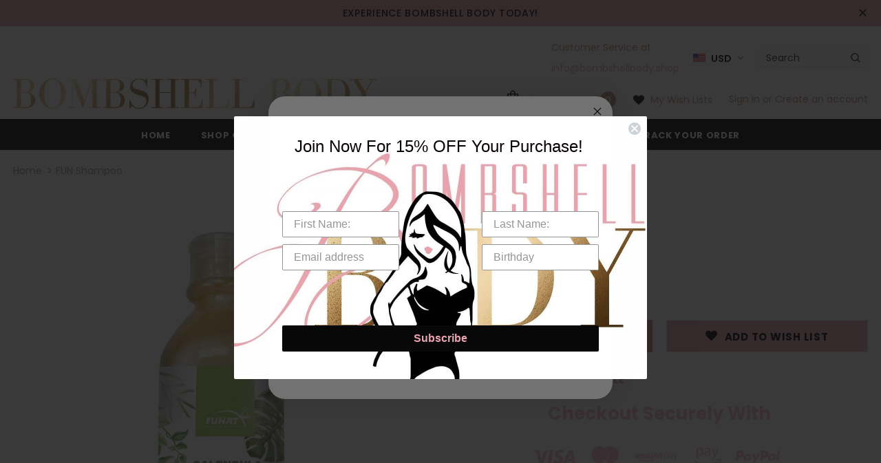

--- FILE ---
content_type: text/html; charset=utf-8
request_url: https://bombshellbody.shop/products/funat-calendula-shampoo
body_size: 36918
content:
<!doctype html>
<!--[if lt IE 7]><html class="no-js lt-ie9 lt-ie8 lt-ie7" lang="en"> <![endif]-->
<!--[if IE 7]><html class="no-js lt-ie9 lt-ie8" lang="en"> <![endif]-->
<!--[if IE 8]><html class="no-js lt-ie9" lang="en"> <![endif]-->
<!--[if IE 9 ]><html class="ie9 no-js"> <![endif]-->
<!--[if (gt IE 9)|!(IE)]><!--> <html class="no-js"> <!--<![endif]-->
<head>
<!-- Start of Booster Apps Seo-0.1-->
<title>FUN Shampoo | Bombshell Body</title><meta name="description" content="" /><script type="application/ld+json">
  {
    "@context": "https://schema.org",
    "@type": "Organization",
    "name": "Bombshell Body",
    "url": "https://bombshellbody.shop",
    "description": "Feel sexy \u0026 confident in our exceptional-quality Waist Cinchers, Surgical \u0026 body shapers, Bra \u0026 trainers. Shapewear that will enhance your natural beauty.","image": "https://bombshellbody.shop/cdn/shop/t/4/assets/logo.png?279",
      "logo": "https://bombshellbody.shop/cdn/shop/t/4/assets/logo.png?279","sameAs": ["https://facebook.com/bombshellbodybyjess", "https://instagram.com/bombshellbodylv"]
  }
</script>

<script type="application/ld+json">
  {
    "@context": "https://schema.org",
    "@type": "WebSite",
    "name": "Bombshell Body",
    "url": "https://bombshellbody.shop",
    "potentialAction": {
      "@type": "SearchAction",
      "query-input": "required name=query",
      "target": "https://bombshellbody.shop/search?q={query}"
    }
  }
</script><script type="application/ld+json">
  {
    "@context": "https://schema.org",
    "@type": "Product",
    "name": "FUN Shampoo",
    "brand": {"@type": "Brand","name": "Funat Labs"},
    "sku": "FUN-SHAMPOOCALE-15",
    "mpn": "610585000000",
    "description": "",
    "url": "https://bombshellbody.shop/products/funat-calendula-shampoo","image": "https://bombshellbody.shop/cdn/shop/products/CALENDULA-SHAMPOO_97ae622c-bc87-4a76-8bf2-eb7f3d77a605_1410x.jpg?v=1686077950","itemCondition": "https://schema.org/NewCondition",
    "offers": [{
          "@type": "Offer","price": "25.28","priceCurrency": "USD",
          "itemCondition": "https://schema.org/NewCondition",
          "url": "https://bombshellbody.shop/products/funat-calendula-shampoo?variant=42796061163710",
          "sku": "FUN-SHAMPOOCALE-15",
          "mpn": "610585000000",
          "availability" : "https://schema.org/OutOfStock",
          "priceValidUntil": "2026-02-07","gtin12": "610585000000"}]}
</script>
<!-- end of Booster Apps SEO -->


  <!-- Basic page needs ================================================== -->
  <meta charset="utf-8">
  <meta http-equiv="X-UA-Compatible" content="IE=edge,chrome=1">
	
  <!-- Title and description ================================================== -->
  

  

  <!-- Product meta ================================================== -->
  


  <meta property="og:type" content="product">
  <meta property="og:title" content="FUN Shampoo">
  
  <meta property="og:image" content="http://bombshellbody.shop/cdn/shop/products/CALENDULA-SHAMPOO_97ae622c-bc87-4a76-8bf2-eb7f3d77a605_grande.jpg?v=1686077950">
  <meta property="og:image:secure_url" content="https://bombshellbody.shop/cdn/shop/products/CALENDULA-SHAMPOO_97ae622c-bc87-4a76-8bf2-eb7f3d77a605_grande.jpg?v=1686077950">
  
  <meta property="og:price:amount" content="25.28">
  <meta property="og:price:currency" content="USD">



  <meta property="og:url" content="https://bombshellbody.shop/products/funat-calendula-shampoo">
  <meta property="og:site_name" content="Bombshell Body">
  <!-- /snippets/twitter-card.liquid -->





  <meta name="twitter:card" content="product">
  <meta name="twitter:title" content="FUN Shampoo">
  <meta name="twitter:description" content="">
  <meta name="twitter:image" content="https://bombshellbody.shop/cdn/shop/products/CALENDULA-SHAMPOO_97ae622c-bc87-4a76-8bf2-eb7f3d77a605_medium.jpg?v=1686077950">
  <meta name="twitter:image:width" content="240">
  <meta name="twitter:image:height" content="240">
  <meta name="twitter:label1" content="Price">
  <meta name="twitter:data1" content="$25.28 USD">
  
  <meta name="twitter:label2" content="Brand">
  <meta name="twitter:data2" content="Funat Labs">
  



  <!-- Helpers ================================================== -->
  <link rel="canonical" href="https://bombshellbody.shop/products/funat-calendula-shampoo">
  <meta name="viewport" content="width=device-width, initial-scale=1, maximum-scale=1, user-scalable=0, minimal-ui">
  
  <!-- Favicon -->
  
  <link rel="shortcut icon" href="//bombshellbody.shop/cdn/shop/files/BB_LOGO_32x32.png?v=1613694991" type="image/png">
  
 
   <!-- fonts -->
  
<script type="text/javascript">
  WebFontConfig = {
    google: { families: [ 
      
          'Poppins:100,200,300,400,500,600,700,800,900'
	  
      
      	
      		,
      	      
        'Poppins:100,200,300,400,500,600,700,800,900'
	  
    ] }
  };
  
  (function() {
    var wf = document.createElement('script');
    wf.src = ('https:' == document.location.protocol ? 'https' : 'http') +
      '://ajax.googleapis.com/ajax/libs/webfont/1/webfont.js';
    wf.type = 'text/javascript';
    wf.async = 'true';
    var s = document.getElementsByTagName('script')[0];
    s.parentNode.insertBefore(wf, s);
  })(); 
</script>

  
  <!-- Styles -->
  <link href="//bombshellbody.shop/cdn/shop/t/4/assets/vendor.min.css?v=16313237669423149571646758108" rel="stylesheet" type="text/css" media="all" />
<link href="//bombshellbody.shop/cdn/shop/t/4/assets/theme-styles.scss.css?v=88786199024969167181646758144" rel="stylesheet" type="text/css" media="all" />
<link href="//bombshellbody.shop/cdn/shop/t/4/assets/theme-styles-responsive.scss.css?v=51987836753076264551646758145" rel="stylesheet" type="text/css" media="all" />
  
   <!-- Scripts -->
  <script src="//bombshellbody.shop/cdn/shop/t/4/assets/jquery.min.js?v=56888366816115934351646758098" type="text/javascript"></script>
<script src="//bombshellbody.shop/cdn/shop/t/4/assets/jquery-cookie.min.js?v=72365755745404048181646758096" type="text/javascript"></script>

<script>
    window.ajax_cart = "upsell";
    window.money_format = "${{amount}}";//"${{amount}} USD";
    window.shop_currency = "USD";
    window.show_multiple_currencies = true;
    window.use_color_swatch = true;
    window.color_swatch_style = "variant";
    window.enable_sidebar_multiple_choice = true;
    window.file_url = "//bombshellbody.shop/cdn/shop/files/?279";
    window.asset_url = "";
    
    window.inventory_text = {
        in_stock: "In stock",
        many_in_stock: "Many in stock",
        out_of_stock: "Out of stock",
        add_to_cart: "Add to Cart",
        add_all_to_cart: "Add all to Cart",
        sold_out: "Sold Out",
        select_options : "Select options",
        unavailable: "Unavailable",
        no_more_product: "No more product",
        show_options: "Show Variants",
        hide_options: "Hide Variants",
        adding : "Adding",
        thank_you : "Thank You",
        add_more : "Add More",
        cart_feedback : "Added",
        add_wishlist : "Add to Wish List",
        remove_wishlist : "Remove Wish List",
        previous: "Prev",
        next: "Next"
    };
    
    window.multi_lang = false;
    window.infinity_scroll_feature = true;
    window.newsletter_popup = false;  
</script>


<script src="//bombshellbody.shop/cdn/shop/t/4/assets/lang2.js?v=169856270358275042541646758100" type="text/javascript"></script>

<script>
    var translator = {
        current_lang : $.cookie('language'),
        
        init: function() {
            translator.updateStyling();
            translator.updateInventoryText();  		
        },
        
        updateStyling: function() {
            var style;

            if (translator.isLang2()) {
                style = "<style>*[data-translate] {visibility:hidden} .lang1 {display:none}</style>";          
            }
            else {
                style = "<style>*[data-translate] {visibility:visible} .lang2 {display:none}</style>";
            };

            $('head').append(style);
        },
        
        updateLangSwitcher: function() {
            if (translator.isLang2()) {
                $('#lang-switcher [data-value="1"]').removeClass('active');
                $('#lang-switcher [data-value="2"]').addClass('active');        
            }
        },
        
        getTextToTranslate: function(selector) {
            var result = window.lang2;
            
            //check if there is parameter
            var params;
            
            if (selector.indexOf("|") > 0) {
                var devideList = selector.split("|");
                
                selector = devideList[0];
                params = devideList[1].split(",");
            }

            var selectorArr = selector.split('.');
            
            if (selectorArr) {
                for (var i = 0; i < selectorArr.length; i++) {
                    result = result[selectorArr[i]];
                }
            }
            else {
                result = result[selector];
            };

            //check if result is object, case one and other
            if (result && result.one && result.other) {
                var countEqual1 = true;

                for (var i = 0; i < params.length; i++) {
                    if (params[i].indexOf("count") >= 0) {
                        variables = params[i].split(":");

                        if (variables.length>1) {
                            var count = variables[1];
                            if (count > 1) {
                                countEqual1 = false;
                            }
                        }
                    }
                }

                if (countEqual1) {
                    result = result.one;
                } else {
                    result = result.other;
                };
            }

            //replace params
            
            if (params && params.length>0) {
                result = result.replace(/{{\s*/g, "{{");
                result = result.replace(/\s*}}/g, "}}");
                
                for (var i = 0; i < params.length; i++) {
                    variables = params[i].split(":");
                    if (variables.length>1) {
                        result = result.replace("{{"+variables[0]+"}}", variables[1]);
                    }          
                }
            }
            

            return result;
        },
                                        
        isLang2: function() {
            return translator.current_lang && translator.current_lang == 2;
        },
        
        updateInventoryText: function() {
            if (translator.isLang2()) {
                window.inventory_text = {
                    in_stock: window.lang2.products.product.in_stock,
                    many_in_stock: window.lang2.products.product.many_in_stock,
                    out_of_stock: window.lang2.products.product.out_of_stock,
                    add_to_cart: window.lang2.products.product.add_to_cart,
                    add_all_to_cart: window.lang2.products.product.add_all_to_cart,
                    sold_out: window.lang2.products.product.sold_out,
                    unavailable: window.lang2.products.product.unavailable,
                    no_more_product: window.lang2.collections.general.no_more_product,
                    select_options: window.lang2.products.product.select_options,
                    hide_options: window.lang2.products.product.hide_options,
                    show_options: window.lang2.products.product.show_options,
                    adding: window.lang2.products.product.adding,
                    thank_you: window.lang2.products.product.thank_you,
                    add_more: window.lang2.products.product.add_more,
                    cart_feedback: window.lang2.products.product.cart_feedback,
                    add_wishlist: window.lang2.wishlist.general.add_to_wishlist,
                    remove_wishlist: window.lang2.wishlist.general.remove_wishlist,
                    previous: window.lang2.collections.toolbar.previous,
                    next: window.lang2.collections.toolbar.next
                };
            }
        },
        
        doTranslate: function(blockSelector) {
            if (translator.isLang2()) {
                $(blockSelector + " [data-translate]").each(function(e) {          
                    var item = jQuery(this);
                    var selector = item.attr("data-translate");
                    var text = translator.getTextToTranslate(selector);
                    
                    //translate only title
                    if (item.attr("translate-item")) {
                        var attribute = item.attr("translate-item");
                        if (attribute == 'blog-date-author') {
                            item.html(text);
                        }
                        else if (attribute!="") {            
                            item.attr(attribute,text);
                        };
                    }
                    else if (item.is("input")) {
                        item.val(text);
                    }
                    else {
                        item.html(text);
                    };
                    
                    item.css("visibility","visible");
                    
                    $('#lang-switcher [data-value="1"]').removeClass('active');
                    $('#lang-switcher [data-value="2"]').addClass('active');          
                });
            }
        }   
    };
            
    translator.init();
            
    $(document).ready(function() {    
        $('#lang-switcher [data-value]').on('click', function(e) {
        e.preventDefault();
        
        if($(this).hasClass('active')){
            return false;
        }
        
        var value = $(this).data('value');
        
        $.cookie('language', value, {expires:10, path:'/'});
            location.reload();
        });    
        
        translator.doTranslate('body');    
    });
</script>


  <!-- Header hook for plugins ================================ -->
  <script>window.performance && window.performance.mark && window.performance.mark('shopify.content_for_header.start');</script><meta name="google-site-verification" content="B44DhnxIzZBHIVonh0RLd1yQ5WPl8XQ43n4fILrejfc">
<meta id="shopify-digital-wallet" name="shopify-digital-wallet" content="/25376882776/digital_wallets/dialog">
<meta name="shopify-checkout-api-token" content="00c7006eb8b2464a24fd89d4959227f6">
<meta id="in-context-paypal-metadata" data-shop-id="25376882776" data-venmo-supported="true" data-environment="production" data-locale="en_US" data-paypal-v4="true" data-currency="USD">
<link rel="alternate" hreflang="x-default" href="https://bombshellbody.shop/products/funat-calendula-shampoo">
<link rel="alternate" hreflang="en" href="https://bombshellbody.shop/products/funat-calendula-shampoo">
<link rel="alternate" hreflang="es" href="https://bombshellbody.shop/es/products/funat-calendula-shampoo">
<link rel="alternate" hreflang="fr" href="https://bombshellbody.shop/fr/products/funat-calendula-shampoo">
<link rel="alternate" hreflang="pt" href="https://bombshellbody.shop/pt/products/funat-calendula-shampoo">
<link rel="alternate" hreflang="ru" href="https://bombshellbody.shop/ru/products/funat-calendula-shampoo">
<link rel="alternate" hreflang="pt-BR" href="https://bombshellbody.shop/pt-br/products/funat-calendula-shampoo">
<link rel="alternate" type="application/json+oembed" href="https://bombshellbody.shop/products/funat-calendula-shampoo.oembed">
<script async="async" src="/checkouts/internal/preloads.js?locale=en-US"></script>
<script id="shopify-features" type="application/json">{"accessToken":"00c7006eb8b2464a24fd89d4959227f6","betas":["rich-media-storefront-analytics"],"domain":"bombshellbody.shop","predictiveSearch":true,"shopId":25376882776,"locale":"en"}</script>
<script>var Shopify = Shopify || {};
Shopify.shop = "the-cute-curvy-collection.myshopify.com";
Shopify.locale = "en";
Shopify.currency = {"active":"USD","rate":"1.0"};
Shopify.country = "US";
Shopify.theme = {"name":"Ella-3.0.0-sections-ready with Installments mes...","id":129046675646,"schema_name":"Ella","schema_version":"3.0.0","theme_store_id":null,"role":"main"};
Shopify.theme.handle = "null";
Shopify.theme.style = {"id":null,"handle":null};
Shopify.cdnHost = "bombshellbody.shop/cdn";
Shopify.routes = Shopify.routes || {};
Shopify.routes.root = "/";</script>
<script type="module">!function(o){(o.Shopify=o.Shopify||{}).modules=!0}(window);</script>
<script>!function(o){function n(){var o=[];function n(){o.push(Array.prototype.slice.apply(arguments))}return n.q=o,n}var t=o.Shopify=o.Shopify||{};t.loadFeatures=n(),t.autoloadFeatures=n()}(window);</script>
<script id="shop-js-analytics" type="application/json">{"pageType":"product"}</script>
<script defer="defer" async type="module" src="//bombshellbody.shop/cdn/shopifycloud/shop-js/modules/v2/client.init-shop-cart-sync_CG-L-Qzi.en.esm.js"></script>
<script defer="defer" async type="module" src="//bombshellbody.shop/cdn/shopifycloud/shop-js/modules/v2/chunk.common_B8yXDTDb.esm.js"></script>
<script type="module">
  await import("//bombshellbody.shop/cdn/shopifycloud/shop-js/modules/v2/client.init-shop-cart-sync_CG-L-Qzi.en.esm.js");
await import("//bombshellbody.shop/cdn/shopifycloud/shop-js/modules/v2/chunk.common_B8yXDTDb.esm.js");

  window.Shopify.SignInWithShop?.initShopCartSync?.({"fedCMEnabled":true,"windoidEnabled":true});

</script>
<script>(function() {
  var isLoaded = false;
  function asyncLoad() {
    if (isLoaded) return;
    isLoaded = true;
    var urls = ["\/\/www.powr.io\/powr.js?powr-token=the-cute-curvy-collection.myshopify.com\u0026external-type=shopify\u0026shop=the-cute-curvy-collection.myshopify.com","\/\/shopify.privy.com\/widget.js?shop=the-cute-curvy-collection.myshopify.com","https:\/\/cdn.shopify.com\/s\/files\/1\/2233\/5399\/t\/1\/assets\/trust_hero_25376882776.js?v=1652156932\u0026shop=the-cute-curvy-collection.myshopify.com","https:\/\/cdn.nfcube.com\/instafeed-d9c6774e42b45edafa51713c34460819.js?shop=the-cute-curvy-collection.myshopify.com","https:\/\/static.klaviyo.com\/onsite\/js\/RR8gfE\/klaviyo.js?company_id=RR8gfE\u0026shop=the-cute-curvy-collection.myshopify.com","https:\/\/cdn.hextom.com\/js\/freeshippingbar.js?shop=the-cute-curvy-collection.myshopify.com"];
    for (var i = 0; i < urls.length; i++) {
      var s = document.createElement('script');
      s.type = 'text/javascript';
      s.async = true;
      s.src = urls[i];
      var x = document.getElementsByTagName('script')[0];
      x.parentNode.insertBefore(s, x);
    }
  };
  if(window.attachEvent) {
    window.attachEvent('onload', asyncLoad);
  } else {
    window.addEventListener('load', asyncLoad, false);
  }
})();</script>
<script id="__st">var __st={"a":25376882776,"offset":-28800,"reqid":"6b8e2414-9bbf-4fe1-a8aa-d0138ec908a3-1767861843","pageurl":"bombshellbody.shop\/products\/funat-calendula-shampoo","u":"df348c873dff","p":"product","rtyp":"product","rid":7654134513854};</script>
<script>window.ShopifyPaypalV4VisibilityTracking = true;</script>
<script id="captcha-bootstrap">!function(){'use strict';const t='contact',e='account',n='new_comment',o=[[t,t],['blogs',n],['comments',n],[t,'customer']],c=[[e,'customer_login'],[e,'guest_login'],[e,'recover_customer_password'],[e,'create_customer']],r=t=>t.map((([t,e])=>`form[action*='/${t}']:not([data-nocaptcha='true']) input[name='form_type'][value='${e}']`)).join(','),a=t=>()=>t?[...document.querySelectorAll(t)].map((t=>t.form)):[];function s(){const t=[...o],e=r(t);return a(e)}const i='password',u='form_key',d=['recaptcha-v3-token','g-recaptcha-response','h-captcha-response',i],f=()=>{try{return window.sessionStorage}catch{return}},m='__shopify_v',_=t=>t.elements[u];function p(t,e,n=!1){try{const o=window.sessionStorage,c=JSON.parse(o.getItem(e)),{data:r}=function(t){const{data:e,action:n}=t;return t[m]||n?{data:e,action:n}:{data:t,action:n}}(c);for(const[e,n]of Object.entries(r))t.elements[e]&&(t.elements[e].value=n);n&&o.removeItem(e)}catch(o){console.error('form repopulation failed',{error:o})}}const l='form_type',E='cptcha';function T(t){t.dataset[E]=!0}const w=window,h=w.document,L='Shopify',v='ce_forms',y='captcha';let A=!1;((t,e)=>{const n=(g='f06e6c50-85a8-45c8-87d0-21a2b65856fe',I='https://cdn.shopify.com/shopifycloud/storefront-forms-hcaptcha/ce_storefront_forms_captcha_hcaptcha.v1.5.2.iife.js',D={infoText:'Protected by hCaptcha',privacyText:'Privacy',termsText:'Terms'},(t,e,n)=>{const o=w[L][v],c=o.bindForm;if(c)return c(t,g,e,D).then(n);var r;o.q.push([[t,g,e,D],n]),r=I,A||(h.body.append(Object.assign(h.createElement('script'),{id:'captcha-provider',async:!0,src:r})),A=!0)});var g,I,D;w[L]=w[L]||{},w[L][v]=w[L][v]||{},w[L][v].q=[],w[L][y]=w[L][y]||{},w[L][y].protect=function(t,e){n(t,void 0,e),T(t)},Object.freeze(w[L][y]),function(t,e,n,w,h,L){const[v,y,A,g]=function(t,e,n){const i=e?o:[],u=t?c:[],d=[...i,...u],f=r(d),m=r(i),_=r(d.filter((([t,e])=>n.includes(e))));return[a(f),a(m),a(_),s()]}(w,h,L),I=t=>{const e=t.target;return e instanceof HTMLFormElement?e:e&&e.form},D=t=>v().includes(t);t.addEventListener('submit',(t=>{const e=I(t);if(!e)return;const n=D(e)&&!e.dataset.hcaptchaBound&&!e.dataset.recaptchaBound,o=_(e),c=g().includes(e)&&(!o||!o.value);(n||c)&&t.preventDefault(),c&&!n&&(function(t){try{if(!f())return;!function(t){const e=f();if(!e)return;const n=_(t);if(!n)return;const o=n.value;o&&e.removeItem(o)}(t);const e=Array.from(Array(32),(()=>Math.random().toString(36)[2])).join('');!function(t,e){_(t)||t.append(Object.assign(document.createElement('input'),{type:'hidden',name:u})),t.elements[u].value=e}(t,e),function(t,e){const n=f();if(!n)return;const o=[...t.querySelectorAll(`input[type='${i}']`)].map((({name:t})=>t)),c=[...d,...o],r={};for(const[a,s]of new FormData(t).entries())c.includes(a)||(r[a]=s);n.setItem(e,JSON.stringify({[m]:1,action:t.action,data:r}))}(t,e)}catch(e){console.error('failed to persist form',e)}}(e),e.submit())}));const S=(t,e)=>{t&&!t.dataset[E]&&(n(t,e.some((e=>e===t))),T(t))};for(const o of['focusin','change'])t.addEventListener(o,(t=>{const e=I(t);D(e)&&S(e,y())}));const B=e.get('form_key'),M=e.get(l),P=B&&M;t.addEventListener('DOMContentLoaded',(()=>{const t=y();if(P)for(const e of t)e.elements[l].value===M&&p(e,B);[...new Set([...A(),...v().filter((t=>'true'===t.dataset.shopifyCaptcha))])].forEach((e=>S(e,t)))}))}(h,new URLSearchParams(w.location.search),n,t,e,['guest_login'])})(!0,!0)}();</script>
<script integrity="sha256-4kQ18oKyAcykRKYeNunJcIwy7WH5gtpwJnB7kiuLZ1E=" data-source-attribution="shopify.loadfeatures" defer="defer" src="//bombshellbody.shop/cdn/shopifycloud/storefront/assets/storefront/load_feature-a0a9edcb.js" crossorigin="anonymous"></script>
<script data-source-attribution="shopify.dynamic_checkout.dynamic.init">var Shopify=Shopify||{};Shopify.PaymentButton=Shopify.PaymentButton||{isStorefrontPortableWallets:!0,init:function(){window.Shopify.PaymentButton.init=function(){};var t=document.createElement("script");t.src="https://bombshellbody.shop/cdn/shopifycloud/portable-wallets/latest/portable-wallets.en.js",t.type="module",document.head.appendChild(t)}};
</script>
<script data-source-attribution="shopify.dynamic_checkout.buyer_consent">
  function portableWalletsHideBuyerConsent(e){var t=document.getElementById("shopify-buyer-consent"),n=document.getElementById("shopify-subscription-policy-button");t&&n&&(t.classList.add("hidden"),t.setAttribute("aria-hidden","true"),n.removeEventListener("click",e))}function portableWalletsShowBuyerConsent(e){var t=document.getElementById("shopify-buyer-consent"),n=document.getElementById("shopify-subscription-policy-button");t&&n&&(t.classList.remove("hidden"),t.removeAttribute("aria-hidden"),n.addEventListener("click",e))}window.Shopify?.PaymentButton&&(window.Shopify.PaymentButton.hideBuyerConsent=portableWalletsHideBuyerConsent,window.Shopify.PaymentButton.showBuyerConsent=portableWalletsShowBuyerConsent);
</script>
<script data-source-attribution="shopify.dynamic_checkout.cart.bootstrap">document.addEventListener("DOMContentLoaded",(function(){function t(){return document.querySelector("shopify-accelerated-checkout-cart, shopify-accelerated-checkout")}if(t())Shopify.PaymentButton.init();else{new MutationObserver((function(e,n){t()&&(Shopify.PaymentButton.init(),n.disconnect())})).observe(document.body,{childList:!0,subtree:!0})}}));
</script>
<link id="shopify-accelerated-checkout-styles" rel="stylesheet" media="screen" href="https://bombshellbody.shop/cdn/shopifycloud/portable-wallets/latest/accelerated-checkout-backwards-compat.css" crossorigin="anonymous">
<style id="shopify-accelerated-checkout-cart">
        #shopify-buyer-consent {
  margin-top: 1em;
  display: inline-block;
  width: 100%;
}

#shopify-buyer-consent.hidden {
  display: none;
}

#shopify-subscription-policy-button {
  background: none;
  border: none;
  padding: 0;
  text-decoration: underline;
  font-size: inherit;
  cursor: pointer;
}

#shopify-subscription-policy-button::before {
  box-shadow: none;
}

      </style>

<script>window.performance && window.performance.mark && window.performance.mark('shopify.content_for_header.end');</script>

  <!--[if lt IE 9]>
  <script src="//html5shiv.googlecode.com/svn/trunk/html5.js" type="text/javascript"></script>
  <![endif]-->

  
  
  

  <script>

    Shopify.productOptionsMap = {};
    Shopify.quickViewOptionsMap = {};

    Shopify.updateOptionsInSelector = function(selectorIndex, wrapperSlt) {
        Shopify.optionsMap = wrapperSlt === '.product' ? Shopify.productOptionsMap : Shopify.quickViewOptionsMap;

        switch (selectorIndex) {
            case 0:
                var key = 'root';
                var selector = $(wrapperSlt + ' .single-option-selector:eq(0)');
                break;
            case 1:
                var key = $(wrapperSlt + ' .single-option-selector:eq(0)').val();
                var selector = $(wrapperSlt + ' .single-option-selector:eq(1)');
                break;
            case 2:
                var key = $(wrapperSlt + ' .single-option-selector:eq(0)').val();
                key += ' / ' + $(wrapperSlt + ' .single-option-selector:eq(1)').val();
                var selector = $(wrapperSlt + ' .single-option-selector:eq(2)');
        }

        var initialValue = selector.val();

        selector.empty();

        var availableOptions = Shopify.optionsMap[key];

        if (availableOptions && availableOptions.length) {
            for (var i = 0; i < availableOptions.length; i++) {
                var option = availableOptions[i];

                var newOption = $('<option></option>').val(option).html(option);

                selector.append(newOption);
            }

            $(wrapperSlt + ' .swatch[data-option-index="' + selectorIndex + '"] .swatch-element').each(function() {
                if ($.inArray($(this).attr('data-value'), availableOptions) !== -1) {
                    $(this).removeClass('soldout').find(':radio').removeAttr('disabled', 'disabled').removeAttr('checked');
                }
                else {
                    $(this).addClass('soldout').find(':radio').removeAttr('checked').attr('disabled', 'disabled');
                }
            });

            if ($.inArray(initialValue, availableOptions) !== -1) {
                selector.val(initialValue);
            }

            selector.trigger('change');
        };
    };

    Shopify.linkOptionSelectors = function(product, wrapperSlt) {
        // Building our mapping object.
        Shopify.optionsMap = wrapperSlt === '.product' ? Shopify.productOptionsMap : Shopify.quickViewOptionsMap;

        for (var i = 0; i < product.variants.length; i++) {
            var variant = product.variants[i];

            if (variant.available) {
                // Gathering values for the 1st drop-down.
                Shopify.optionsMap['root'] = Shopify.optionsMap['root'] || [];

                Shopify.optionsMap['root'].push(variant.option1);
                Shopify.optionsMap['root'] = Shopify.uniq(Shopify.optionsMap['root']);

                // Gathering values for the 2nd drop-down.
                if (product.options.length > 1) {
                var key = variant.option1;
                    Shopify.optionsMap[key] = Shopify.optionsMap[key] || [];
                    Shopify.optionsMap[key].push(variant.option2);
                    Shopify.optionsMap[key] = Shopify.uniq(Shopify.optionsMap[key]);
                }

                // Gathering values for the 3rd drop-down.
                if (product.options.length === 3) {
                    var key = variant.option1 + ' / ' + variant.option2;
                    Shopify.optionsMap[key] = Shopify.optionsMap[key] || [];
                    Shopify.optionsMap[key].push(variant.option3);
                    Shopify.optionsMap[key] = Shopify.uniq(Shopify.optionsMap[key]);
                }
            }
        };

        // Update options right away.
        Shopify.updateOptionsInSelector(0, wrapperSlt);

        if (product.options.length > 1) Shopify.updateOptionsInSelector(1, wrapperSlt);
        if (product.options.length === 3) Shopify.updateOptionsInSelector(2, wrapperSlt);

        // When there is an update in the first dropdown.
        $(wrapperSlt + " .single-option-selector:eq(0)").change(function() {
            Shopify.updateOptionsInSelector(1, wrapperSlt);
            if (product.options.length === 3) Shopify.updateOptionsInSelector(2, wrapperSlt);
            return true;
        });

        // When there is an update in the second dropdown.
        $(wrapperSlt + " .single-option-selector:eq(1)").change(function() {
            if (product.options.length === 3) Shopify.updateOptionsInSelector(2, wrapperSlt);
            return true;
        });
    };
</script>

  
<!-- Start of Judge.me Core -->
<link rel="dns-prefetch" href="https://cdn.judge.me/">
<script data-cfasync='false' class='jdgm-settings-script'>window.jdgmSettings={"pagination":5,"disable_web_reviews":false,"badge_no_review_text":"No reviews","badge_n_reviews_text":"{{ n }} review/reviews","hide_badge_preview_if_no_reviews":true,"badge_hide_text":false,"enforce_center_preview_badge":false,"widget_title":"Customer Reviews","widget_open_form_text":"Write a review","widget_close_form_text":"Cancel review","widget_refresh_page_text":"Refresh page","widget_summary_text":"Based on {{ number_of_reviews }} review/reviews","widget_no_review_text":"Be the first to write a review","widget_name_field_text":"Name","widget_verified_name_field_text":"Verified Name (public)","widget_name_placeholder_text":"Enter your name (public)","widget_required_field_error_text":"This field is required.","widget_email_field_text":"Email","widget_verified_email_field_text":"Verified Email (private, can not be edited)","widget_email_placeholder_text":"Enter your email (private)","widget_email_field_error_text":"Please enter a valid email address.","widget_rating_field_text":"Rating","widget_review_title_field_text":"Review Title","widget_review_title_placeholder_text":"Give your review a title","widget_review_body_field_text":"Review","widget_review_body_placeholder_text":"Write your comments here","widget_pictures_field_text":"Picture/Video (optional)","widget_submit_review_text":"Submit Review","widget_submit_verified_review_text":"Submit Verified Review","widget_submit_success_msg_with_auto_publish":"Thank you! Please refresh the page in a few moments to see your review. You can remove or edit your review by logging into \u003ca href='https://judge.me/login' target='_blank' rel='nofollow noopener'\u003eJudge.me\u003c/a\u003e","widget_submit_success_msg_no_auto_publish":"Thank you! Your review will be published as soon as it is approved by the shop admin. You can remove or edit your review by logging into \u003ca href='https://judge.me/login' target='_blank' rel='nofollow noopener'\u003eJudge.me\u003c/a\u003e","widget_show_default_reviews_out_of_total_text":"Showing {{ n_reviews_shown }} out of {{ n_reviews }} reviews.","widget_show_all_link_text":"Show all","widget_show_less_link_text":"Show less","widget_author_said_text":"{{ reviewer_name }} said:","widget_days_text":"{{ n }} days ago","widget_weeks_text":"{{ n }} week/weeks ago","widget_months_text":"{{ n }} month/months ago","widget_years_text":"{{ n }} year/years ago","widget_yesterday_text":"Yesterday","widget_today_text":"Today","widget_replied_text":"\u003e\u003e {{ shop_name }} replied:","widget_read_more_text":"Read more","widget_rating_filter_see_all_text":"See all reviews","widget_sorting_most_recent_text":"Most Recent","widget_sorting_highest_rating_text":"Highest Rating","widget_sorting_lowest_rating_text":"Lowest Rating","widget_sorting_with_pictures_text":"Only Pictures","widget_sorting_most_helpful_text":"Most Helpful","widget_open_question_form_text":"Ask a question","widget_reviews_subtab_text":"Reviews","widget_questions_subtab_text":"Questions","widget_question_label_text":"Question","widget_answer_label_text":"Answer","widget_question_placeholder_text":"Write your question here","widget_submit_question_text":"Submit Question","widget_question_submit_success_text":"Thank you for your question! We will notify you once it gets answered.","verified_badge_text":"Verified","verified_badge_placement":"left-of-reviewer-name","widget_hide_border":false,"widget_social_share":false,"all_reviews_include_out_of_store_products":true,"all_reviews_out_of_store_text":"(out of store)","all_reviews_product_name_prefix_text":"about","enable_review_pictures":false,"widget_product_reviews_subtab_text":"Product Reviews","widget_shop_reviews_subtab_text":"Shop Reviews","widget_sorting_pictures_first_text":"Pictures First","floating_tab_button_name":"★ Judge.me Reviews","floating_tab_title":"Let customers speak for us","floating_tab_url":"https://bombshellbody.shop/pages/reviews","all_reviews_text_badge_text":"Customers rate us {{ shop.metafields.judgeme.all_reviews_rating | round: 1 }}/5 based on {{ shop.metafields.judgeme.all_reviews_count }} reviews.","all_reviews_text_badge_url":"https://bombshellbody.shop/pages/reviews","featured_carousel_title":"Let customers speak for us","featured_carousel_count_text":"from {{ n }} reviews","featured_carousel_url":"https://bombshellbody.shop/pages/reviews","verified_count_badge_url":"https://bombshellbody.shop/pages/reviews","picture_reminder_submit_button":"Upload Pictures","widget_sorting_videos_first_text":"Videos First","widget_review_pending_text":"Pending","remove_microdata_snippet":false,"preview_badge_no_question_text":"No questions","preview_badge_n_question_text":"{{ number_of_questions }} question/questions","widget_search_bar_placeholder":"Search reviews","widget_sorting_verified_only_text":"Verified only","all_reviews_page_load_more_text":"Load More Reviews","widget_public_name_text":"displayed publicly like","default_reviewer_name_has_non_latin":true,"widget_reviewer_anonymous":"Anonymous","medals_widget_title":"Judge.me Review Medals","widget_invalid_yt_video_url_error_text":"Not a YouTube video URL","widget_max_length_field_error_text":"Please enter no more than {0} characters.","widget_load_with_code_splitting":true,"widget_ugc_title":"Made by us, Shared by you","widget_ugc_subtitle":"Tag us to see your picture featured in our page","widget_ugc_primary_button_text":"Buy Now","widget_ugc_secondary_button_text":"Load More","widget_ugc_reviews_button_text":"View Reviews","widget_rating_metafield_value_type":true,"widget_summary_average_rating_text":"{{ average_rating }} out of 5","widget_media_grid_title":"Customer photos \u0026 videos","widget_media_grid_see_more_text":"See more","widget_verified_by_judgeme_text":"Verified by Judge.me","widget_verified_by_judgeme_text_in_store_medals":"Verified by Judge.me","widget_media_field_exceed_quantity_message":"Sorry, we can only accept {{ max_media }} for one review.","widget_media_field_exceed_limit_message":"{{ file_name }} is too large, please select a {{ media_type }} less than {{ size_limit }}MB.","widget_review_submitted_text":"Review Submitted!","widget_question_submitted_text":"Question Submitted!","widget_close_form_text_question":"Cancel","widget_write_your_answer_here_text":"Write your answer here","widget_show_collected_by_judgeme":false,"widget_collected_by_judgeme_text":"collected by Judge.me","widget_load_more_text":"Load More","widget_full_review_text":"Full Review","widget_read_more_reviews_text":"Read More Reviews","widget_read_questions_text":"Read Questions","widget_questions_and_answers_text":"Questions \u0026 Answers","widget_verified_by_text":"Verified by","widget_number_of_reviews_text":"{{ number_of_reviews }} reviews","widget_back_button_text":"Back","widget_next_button_text":"Next","custom_forms_style":"vertical","preview_badge_collection_page_install_preference":true,"preview_badge_product_page_install_preference":true,"review_widget_best_location":true,"platform":"shopify","branding_url":"https://judge.me/reviews","branding_text":"Powered by Judge.me","locale":"en","reply_name":"Bombshell Body","widget_version":"2.1","footer":true,"autopublish":true,"review_dates":true,"enable_custom_form":false};</script> <style class='jdgm-settings-style'>.jdgm-xx{left:0}.jdgm-prev-badge[data-average-rating='0.00']{display:none !important}.jdgm-author-all-initials{display:none !important}.jdgm-author-last-initial{display:none !important}.jdgm-rev-widg__title{visibility:hidden}.jdgm-rev-widg__summary-text{visibility:hidden}.jdgm-prev-badge__text{visibility:hidden}.jdgm-rev__replier:before{content:'bombshellbody.shop'}.jdgm-rev__prod-link-prefix:before{content:'about'}.jdgm-rev__out-of-store-text:before{content:'(out of store)'}@media only screen and (min-width: 768px){.jdgm-rev__pics .jdgm-rev_all-rev-page-picture-separator,.jdgm-rev__pics .jdgm-rev__product-picture{display:none}}@media only screen and (max-width: 768px){.jdgm-rev__pics .jdgm-rev_all-rev-page-picture-separator,.jdgm-rev__pics .jdgm-rev__product-picture{display:none}}.jdgm-preview-badge[data-template="index"]{display:none !important}.jdgm-verified-count-badget[data-from-snippet="true"]{display:none !important}.jdgm-carousel-wrapper[data-from-snippet="true"]{display:none !important}.jdgm-all-reviews-text[data-from-snippet="true"]{display:none !important}.jdgm-medals-section[data-from-snippet="true"]{display:none !important}.jdgm-ugc-media-wrapper[data-from-snippet="true"]{display:none !important}
</style>

  
  
  
  <style class='jdgm-miracle-styles'>
  @-webkit-keyframes jdgm-spin{0%{-webkit-transform:rotate(0deg);-ms-transform:rotate(0deg);transform:rotate(0deg)}100%{-webkit-transform:rotate(359deg);-ms-transform:rotate(359deg);transform:rotate(359deg)}}@keyframes jdgm-spin{0%{-webkit-transform:rotate(0deg);-ms-transform:rotate(0deg);transform:rotate(0deg)}100%{-webkit-transform:rotate(359deg);-ms-transform:rotate(359deg);transform:rotate(359deg)}}@font-face{font-family:'JudgemeStar';src:url("[data-uri]") format("woff");font-weight:normal;font-style:normal}.jdgm-star{font-family:'JudgemeStar';display:inline !important;text-decoration:none !important;padding:0 4px 0 0 !important;margin:0 !important;font-weight:bold;opacity:1;-webkit-font-smoothing:antialiased;-moz-osx-font-smoothing:grayscale}.jdgm-star:hover{opacity:1}.jdgm-star:last-of-type{padding:0 !important}.jdgm-star.jdgm--on:before{content:"\e000"}.jdgm-star.jdgm--off:before{content:"\e001"}.jdgm-star.jdgm--half:before{content:"\e002"}.jdgm-widget *{margin:0;line-height:1.4;-webkit-box-sizing:border-box;-moz-box-sizing:border-box;box-sizing:border-box;-webkit-overflow-scrolling:touch}.jdgm-hidden{display:none !important;visibility:hidden !important}.jdgm-temp-hidden{display:none}.jdgm-spinner{width:40px;height:40px;margin:auto;border-radius:50%;border-top:2px solid #eee;border-right:2px solid #eee;border-bottom:2px solid #eee;border-left:2px solid #ccc;-webkit-animation:jdgm-spin 0.8s infinite linear;animation:jdgm-spin 0.8s infinite linear}.jdgm-prev-badge{display:block !important}

</style>


  
  
   


<script data-cfasync='false' class='jdgm-script'>
!function(e){window.jdgm=window.jdgm||{},jdgm.CDN_HOST="https://cdn.judge.me/",
jdgm.docReady=function(d){(e.attachEvent?"complete"===e.readyState:"loading"!==e.readyState)?
setTimeout(d,0):e.addEventListener("DOMContentLoaded",d)},jdgm.loadCSS=function(d,t,o,s){
!o&&jdgm.loadCSS.requestedUrls.indexOf(d)>=0||(jdgm.loadCSS.requestedUrls.push(d),
(s=e.createElement("link")).rel="stylesheet",s.class="jdgm-stylesheet",s.media="nope!",
s.href=d,s.onload=function(){this.media="all",t&&setTimeout(t)},e.body.appendChild(s))},
jdgm.loadCSS.requestedUrls=[],jdgm.docReady(function(){(window.jdgmLoadCSS||e.querySelectorAll(
".jdgm-widget, .jdgm-all-reviews-page").length>0)&&(jdgmSettings.widget_load_with_code_splitting?
parseFloat(jdgmSettings.widget_version)>=3?jdgm.loadCSS(jdgm.CDN_HOST+"widget_v3/base.css"):
jdgm.loadCSS(jdgm.CDN_HOST+"widget/base.css"):jdgm.loadCSS(jdgm.CDN_HOST+"shopify_v2.css"))})}(document);
</script>
<script async data-cfasync="false" type="text/javascript" src="https://cdn.judge.me/loader.js"></script>

<noscript><link rel="stylesheet" type="text/css" media="all" href="https://cdn.judge.me/shopify_v2.css"></noscript>
<!-- End of Judge.me Core -->



        <link href="//bombshellbody.shop/cdn/shop/t/4/assets/paymentfont.scss.css?v=51562060878560882611674767308" rel="stylesheet" type="text/css" media="all" />
      
<link href="https://monorail-edge.shopifysvc.com" rel="dns-prefetch">
<script>(function(){if ("sendBeacon" in navigator && "performance" in window) {try {var session_token_from_headers = performance.getEntriesByType('navigation')[0].serverTiming.find(x => x.name == '_s').description;} catch {var session_token_from_headers = undefined;}var session_cookie_matches = document.cookie.match(/_shopify_s=([^;]*)/);var session_token_from_cookie = session_cookie_matches && session_cookie_matches.length === 2 ? session_cookie_matches[1] : "";var session_token = session_token_from_headers || session_token_from_cookie || "";function handle_abandonment_event(e) {var entries = performance.getEntries().filter(function(entry) {return /monorail-edge.shopifysvc.com/.test(entry.name);});if (!window.abandonment_tracked && entries.length === 0) {window.abandonment_tracked = true;var currentMs = Date.now();var navigation_start = performance.timing.navigationStart;var payload = {shop_id: 25376882776,url: window.location.href,navigation_start,duration: currentMs - navigation_start,session_token,page_type: "product"};window.navigator.sendBeacon("https://monorail-edge.shopifysvc.com/v1/produce", JSON.stringify({schema_id: "online_store_buyer_site_abandonment/1.1",payload: payload,metadata: {event_created_at_ms: currentMs,event_sent_at_ms: currentMs}}));}}window.addEventListener('pagehide', handle_abandonment_event);}}());</script>
<script id="web-pixels-manager-setup">(function e(e,d,r,n,o){if(void 0===o&&(o={}),!Boolean(null===(a=null===(i=window.Shopify)||void 0===i?void 0:i.analytics)||void 0===a?void 0:a.replayQueue)){var i,a;window.Shopify=window.Shopify||{};var t=window.Shopify;t.analytics=t.analytics||{};var s=t.analytics;s.replayQueue=[],s.publish=function(e,d,r){return s.replayQueue.push([e,d,r]),!0};try{self.performance.mark("wpm:start")}catch(e){}var l=function(){var e={modern:/Edge?\/(1{2}[4-9]|1[2-9]\d|[2-9]\d{2}|\d{4,})\.\d+(\.\d+|)|Firefox\/(1{2}[4-9]|1[2-9]\d|[2-9]\d{2}|\d{4,})\.\d+(\.\d+|)|Chrom(ium|e)\/(9{2}|\d{3,})\.\d+(\.\d+|)|(Maci|X1{2}).+ Version\/(15\.\d+|(1[6-9]|[2-9]\d|\d{3,})\.\d+)([,.]\d+|)( \(\w+\)|)( Mobile\/\w+|) Safari\/|Chrome.+OPR\/(9{2}|\d{3,})\.\d+\.\d+|(CPU[ +]OS|iPhone[ +]OS|CPU[ +]iPhone|CPU IPhone OS|CPU iPad OS)[ +]+(15[._]\d+|(1[6-9]|[2-9]\d|\d{3,})[._]\d+)([._]\d+|)|Android:?[ /-](13[3-9]|1[4-9]\d|[2-9]\d{2}|\d{4,})(\.\d+|)(\.\d+|)|Android.+Firefox\/(13[5-9]|1[4-9]\d|[2-9]\d{2}|\d{4,})\.\d+(\.\d+|)|Android.+Chrom(ium|e)\/(13[3-9]|1[4-9]\d|[2-9]\d{2}|\d{4,})\.\d+(\.\d+|)|SamsungBrowser\/([2-9]\d|\d{3,})\.\d+/,legacy:/Edge?\/(1[6-9]|[2-9]\d|\d{3,})\.\d+(\.\d+|)|Firefox\/(5[4-9]|[6-9]\d|\d{3,})\.\d+(\.\d+|)|Chrom(ium|e)\/(5[1-9]|[6-9]\d|\d{3,})\.\d+(\.\d+|)([\d.]+$|.*Safari\/(?![\d.]+ Edge\/[\d.]+$))|(Maci|X1{2}).+ Version\/(10\.\d+|(1[1-9]|[2-9]\d|\d{3,})\.\d+)([,.]\d+|)( \(\w+\)|)( Mobile\/\w+|) Safari\/|Chrome.+OPR\/(3[89]|[4-9]\d|\d{3,})\.\d+\.\d+|(CPU[ +]OS|iPhone[ +]OS|CPU[ +]iPhone|CPU IPhone OS|CPU iPad OS)[ +]+(10[._]\d+|(1[1-9]|[2-9]\d|\d{3,})[._]\d+)([._]\d+|)|Android:?[ /-](13[3-9]|1[4-9]\d|[2-9]\d{2}|\d{4,})(\.\d+|)(\.\d+|)|Mobile Safari.+OPR\/([89]\d|\d{3,})\.\d+\.\d+|Android.+Firefox\/(13[5-9]|1[4-9]\d|[2-9]\d{2}|\d{4,})\.\d+(\.\d+|)|Android.+Chrom(ium|e)\/(13[3-9]|1[4-9]\d|[2-9]\d{2}|\d{4,})\.\d+(\.\d+|)|Android.+(UC? ?Browser|UCWEB|U3)[ /]?(15\.([5-9]|\d{2,})|(1[6-9]|[2-9]\d|\d{3,})\.\d+)\.\d+|SamsungBrowser\/(5\.\d+|([6-9]|\d{2,})\.\d+)|Android.+MQ{2}Browser\/(14(\.(9|\d{2,})|)|(1[5-9]|[2-9]\d|\d{3,})(\.\d+|))(\.\d+|)|K[Aa][Ii]OS\/(3\.\d+|([4-9]|\d{2,})\.\d+)(\.\d+|)/},d=e.modern,r=e.legacy,n=navigator.userAgent;return n.match(d)?"modern":n.match(r)?"legacy":"unknown"}(),u="modern"===l?"modern":"legacy",c=(null!=n?n:{modern:"",legacy:""})[u],f=function(e){return[e.baseUrl,"/wpm","/b",e.hashVersion,"modern"===e.buildTarget?"m":"l",".js"].join("")}({baseUrl:d,hashVersion:r,buildTarget:u}),m=function(e){var d=e.version,r=e.bundleTarget,n=e.surface,o=e.pageUrl,i=e.monorailEndpoint;return{emit:function(e){var a=e.status,t=e.errorMsg,s=(new Date).getTime(),l=JSON.stringify({metadata:{event_sent_at_ms:s},events:[{schema_id:"web_pixels_manager_load/3.1",payload:{version:d,bundle_target:r,page_url:o,status:a,surface:n,error_msg:t},metadata:{event_created_at_ms:s}}]});if(!i)return console&&console.warn&&console.warn("[Web Pixels Manager] No Monorail endpoint provided, skipping logging."),!1;try{return self.navigator.sendBeacon.bind(self.navigator)(i,l)}catch(e){}var u=new XMLHttpRequest;try{return u.open("POST",i,!0),u.setRequestHeader("Content-Type","text/plain"),u.send(l),!0}catch(e){return console&&console.warn&&console.warn("[Web Pixels Manager] Got an unhandled error while logging to Monorail."),!1}}}}({version:r,bundleTarget:l,surface:e.surface,pageUrl:self.location.href,monorailEndpoint:e.monorailEndpoint});try{o.browserTarget=l,function(e){var d=e.src,r=e.async,n=void 0===r||r,o=e.onload,i=e.onerror,a=e.sri,t=e.scriptDataAttributes,s=void 0===t?{}:t,l=document.createElement("script"),u=document.querySelector("head"),c=document.querySelector("body");if(l.async=n,l.src=d,a&&(l.integrity=a,l.crossOrigin="anonymous"),s)for(var f in s)if(Object.prototype.hasOwnProperty.call(s,f))try{l.dataset[f]=s[f]}catch(e){}if(o&&l.addEventListener("load",o),i&&l.addEventListener("error",i),u)u.appendChild(l);else{if(!c)throw new Error("Did not find a head or body element to append the script");c.appendChild(l)}}({src:f,async:!0,onload:function(){if(!function(){var e,d;return Boolean(null===(d=null===(e=window.Shopify)||void 0===e?void 0:e.analytics)||void 0===d?void 0:d.initialized)}()){var d=window.webPixelsManager.init(e)||void 0;if(d){var r=window.Shopify.analytics;r.replayQueue.forEach((function(e){var r=e[0],n=e[1],o=e[2];d.publishCustomEvent(r,n,o)})),r.replayQueue=[],r.publish=d.publishCustomEvent,r.visitor=d.visitor,r.initialized=!0}}},onerror:function(){return m.emit({status:"failed",errorMsg:"".concat(f," has failed to load")})},sri:function(e){var d=/^sha384-[A-Za-z0-9+/=]+$/;return"string"==typeof e&&d.test(e)}(c)?c:"",scriptDataAttributes:o}),m.emit({status:"loading"})}catch(e){m.emit({status:"failed",errorMsg:(null==e?void 0:e.message)||"Unknown error"})}}})({shopId: 25376882776,storefrontBaseUrl: "https://bombshellbody.shop",extensionsBaseUrl: "https://extensions.shopifycdn.com/cdn/shopifycloud/web-pixels-manager",monorailEndpoint: "https://monorail-edge.shopifysvc.com/unstable/produce_batch",surface: "storefront-renderer",enabledBetaFlags: ["2dca8a86","a0d5f9d2"],webPixelsConfigList: [{"id":"950501566","configuration":"{\"webPixelName\":\"Judge.me\"}","eventPayloadVersion":"v1","runtimeContext":"STRICT","scriptVersion":"34ad157958823915625854214640f0bf","type":"APP","apiClientId":683015,"privacyPurposes":["ANALYTICS"],"dataSharingAdjustments":{"protectedCustomerApprovalScopes":["read_customer_email","read_customer_name","read_customer_personal_data","read_customer_phone"]}},{"id":"584777918","configuration":"{\"config\":\"{\\\"pixel_id\\\":\\\"GT-TNHNS5G\\\",\\\"target_country\\\":\\\"US\\\",\\\"gtag_events\\\":[{\\\"type\\\":\\\"purchase\\\",\\\"action_label\\\":\\\"MC-2XQ4VRK59T\\\"},{\\\"type\\\":\\\"page_view\\\",\\\"action_label\\\":\\\"MC-2XQ4VRK59T\\\"},{\\\"type\\\":\\\"view_item\\\",\\\"action_label\\\":\\\"MC-2XQ4VRK59T\\\"}],\\\"enable_monitoring_mode\\\":false}\"}","eventPayloadVersion":"v1","runtimeContext":"OPEN","scriptVersion":"b2a88bafab3e21179ed38636efcd8a93","type":"APP","apiClientId":1780363,"privacyPurposes":[],"dataSharingAdjustments":{"protectedCustomerApprovalScopes":["read_customer_address","read_customer_email","read_customer_name","read_customer_personal_data","read_customer_phone"]}},{"id":"141885630","configuration":"{\"pixel_id\":\"1654780504684791\",\"pixel_type\":\"facebook_pixel\",\"metaapp_system_user_token\":\"-\"}","eventPayloadVersion":"v1","runtimeContext":"OPEN","scriptVersion":"ca16bc87fe92b6042fbaa3acc2fbdaa6","type":"APP","apiClientId":2329312,"privacyPurposes":["ANALYTICS","MARKETING","SALE_OF_DATA"],"dataSharingAdjustments":{"protectedCustomerApprovalScopes":["read_customer_address","read_customer_email","read_customer_name","read_customer_personal_data","read_customer_phone"]}},{"id":"72351934","eventPayloadVersion":"v1","runtimeContext":"LAX","scriptVersion":"1","type":"CUSTOM","privacyPurposes":["ANALYTICS"],"name":"Google Analytics tag (migrated)"},{"id":"shopify-app-pixel","configuration":"{}","eventPayloadVersion":"v1","runtimeContext":"STRICT","scriptVersion":"0450","apiClientId":"shopify-pixel","type":"APP","privacyPurposes":["ANALYTICS","MARKETING"]},{"id":"shopify-custom-pixel","eventPayloadVersion":"v1","runtimeContext":"LAX","scriptVersion":"0450","apiClientId":"shopify-pixel","type":"CUSTOM","privacyPurposes":["ANALYTICS","MARKETING"]}],isMerchantRequest: false,initData: {"shop":{"name":"Bombshell Body","paymentSettings":{"currencyCode":"USD"},"myshopifyDomain":"the-cute-curvy-collection.myshopify.com","countryCode":"US","storefrontUrl":"https:\/\/bombshellbody.shop"},"customer":null,"cart":null,"checkout":null,"productVariants":[{"price":{"amount":25.28,"currencyCode":"USD"},"product":{"title":"FUN Shampoo","vendor":"Funat Labs","id":"7654134513854","untranslatedTitle":"FUN Shampoo","url":"\/products\/funat-calendula-shampoo","type":"Cosmeticos"},"id":"42796061163710","image":{"src":"\/\/bombshellbody.shop\/cdn\/shop\/products\/CALENDULA-SHAMPOO_97ae622c-bc87-4a76-8bf2-eb7f3d77a605.jpg?v=1686077950"},"sku":"FUN-SHAMPOOCALE-15","title":"15 oz","untranslatedTitle":"15 oz"}],"purchasingCompany":null},},"https://bombshellbody.shop/cdn","7cecd0b6w90c54c6cpe92089d5m57a67346",{"modern":"","legacy":""},{"shopId":"25376882776","storefrontBaseUrl":"https:\/\/bombshellbody.shop","extensionBaseUrl":"https:\/\/extensions.shopifycdn.com\/cdn\/shopifycloud\/web-pixels-manager","surface":"storefront-renderer","enabledBetaFlags":"[\"2dca8a86\", \"a0d5f9d2\"]","isMerchantRequest":"false","hashVersion":"7cecd0b6w90c54c6cpe92089d5m57a67346","publish":"custom","events":"[[\"page_viewed\",{}],[\"product_viewed\",{\"productVariant\":{\"price\":{\"amount\":25.28,\"currencyCode\":\"USD\"},\"product\":{\"title\":\"FUN Shampoo\",\"vendor\":\"Funat Labs\",\"id\":\"7654134513854\",\"untranslatedTitle\":\"FUN Shampoo\",\"url\":\"\/products\/funat-calendula-shampoo\",\"type\":\"Cosmeticos\"},\"id\":\"42796061163710\",\"image\":{\"src\":\"\/\/bombshellbody.shop\/cdn\/shop\/products\/CALENDULA-SHAMPOO_97ae622c-bc87-4a76-8bf2-eb7f3d77a605.jpg?v=1686077950\"},\"sku\":\"FUN-SHAMPOOCALE-15\",\"title\":\"15 oz\",\"untranslatedTitle\":\"15 oz\"}}]]"});</script><script>
  window.ShopifyAnalytics = window.ShopifyAnalytics || {};
  window.ShopifyAnalytics.meta = window.ShopifyAnalytics.meta || {};
  window.ShopifyAnalytics.meta.currency = 'USD';
  var meta = {"product":{"id":7654134513854,"gid":"gid:\/\/shopify\/Product\/7654134513854","vendor":"Funat Labs","type":"Cosmeticos","handle":"funat-calendula-shampoo","variants":[{"id":42796061163710,"price":2528,"name":"FUN Shampoo - 15 oz","public_title":"15 oz","sku":"FUN-SHAMPOOCALE-15"}],"remote":false},"page":{"pageType":"product","resourceType":"product","resourceId":7654134513854,"requestId":"6b8e2414-9bbf-4fe1-a8aa-d0138ec908a3-1767861843"}};
  for (var attr in meta) {
    window.ShopifyAnalytics.meta[attr] = meta[attr];
  }
</script>
<script class="analytics">
  (function () {
    var customDocumentWrite = function(content) {
      var jquery = null;

      if (window.jQuery) {
        jquery = window.jQuery;
      } else if (window.Checkout && window.Checkout.$) {
        jquery = window.Checkout.$;
      }

      if (jquery) {
        jquery('body').append(content);
      }
    };

    var hasLoggedConversion = function(token) {
      if (token) {
        return document.cookie.indexOf('loggedConversion=' + token) !== -1;
      }
      return false;
    }

    var setCookieIfConversion = function(token) {
      if (token) {
        var twoMonthsFromNow = new Date(Date.now());
        twoMonthsFromNow.setMonth(twoMonthsFromNow.getMonth() + 2);

        document.cookie = 'loggedConversion=' + token + '; expires=' + twoMonthsFromNow;
      }
    }

    var trekkie = window.ShopifyAnalytics.lib = window.trekkie = window.trekkie || [];
    if (trekkie.integrations) {
      return;
    }
    trekkie.methods = [
      'identify',
      'page',
      'ready',
      'track',
      'trackForm',
      'trackLink'
    ];
    trekkie.factory = function(method) {
      return function() {
        var args = Array.prototype.slice.call(arguments);
        args.unshift(method);
        trekkie.push(args);
        return trekkie;
      };
    };
    for (var i = 0; i < trekkie.methods.length; i++) {
      var key = trekkie.methods[i];
      trekkie[key] = trekkie.factory(key);
    }
    trekkie.load = function(config) {
      trekkie.config = config || {};
      trekkie.config.initialDocumentCookie = document.cookie;
      var first = document.getElementsByTagName('script')[0];
      var script = document.createElement('script');
      script.type = 'text/javascript';
      script.onerror = function(e) {
        var scriptFallback = document.createElement('script');
        scriptFallback.type = 'text/javascript';
        scriptFallback.onerror = function(error) {
                var Monorail = {
      produce: function produce(monorailDomain, schemaId, payload) {
        var currentMs = new Date().getTime();
        var event = {
          schema_id: schemaId,
          payload: payload,
          metadata: {
            event_created_at_ms: currentMs,
            event_sent_at_ms: currentMs
          }
        };
        return Monorail.sendRequest("https://" + monorailDomain + "/v1/produce", JSON.stringify(event));
      },
      sendRequest: function sendRequest(endpointUrl, payload) {
        // Try the sendBeacon API
        if (window && window.navigator && typeof window.navigator.sendBeacon === 'function' && typeof window.Blob === 'function' && !Monorail.isIos12()) {
          var blobData = new window.Blob([payload], {
            type: 'text/plain'
          });

          if (window.navigator.sendBeacon(endpointUrl, blobData)) {
            return true;
          } // sendBeacon was not successful

        } // XHR beacon

        var xhr = new XMLHttpRequest();

        try {
          xhr.open('POST', endpointUrl);
          xhr.setRequestHeader('Content-Type', 'text/plain');
          xhr.send(payload);
        } catch (e) {
          console.log(e);
        }

        return false;
      },
      isIos12: function isIos12() {
        return window.navigator.userAgent.lastIndexOf('iPhone; CPU iPhone OS 12_') !== -1 || window.navigator.userAgent.lastIndexOf('iPad; CPU OS 12_') !== -1;
      }
    };
    Monorail.produce('monorail-edge.shopifysvc.com',
      'trekkie_storefront_load_errors/1.1',
      {shop_id: 25376882776,
      theme_id: 129046675646,
      app_name: "storefront",
      context_url: window.location.href,
      source_url: "//bombshellbody.shop/cdn/s/trekkie.storefront.f147c1e4d549b37a06778fe065e689864aedea98.min.js"});

        };
        scriptFallback.async = true;
        scriptFallback.src = '//bombshellbody.shop/cdn/s/trekkie.storefront.f147c1e4d549b37a06778fe065e689864aedea98.min.js';
        first.parentNode.insertBefore(scriptFallback, first);
      };
      script.async = true;
      script.src = '//bombshellbody.shop/cdn/s/trekkie.storefront.f147c1e4d549b37a06778fe065e689864aedea98.min.js';
      first.parentNode.insertBefore(script, first);
    };
    trekkie.load(
      {"Trekkie":{"appName":"storefront","development":false,"defaultAttributes":{"shopId":25376882776,"isMerchantRequest":null,"themeId":129046675646,"themeCityHash":"2512664930403420073","contentLanguage":"en","currency":"USD","eventMetadataId":"e156dbe0-8582-452b-9ab6-facdca550bf3"},"isServerSideCookieWritingEnabled":true,"monorailRegion":"shop_domain","enabledBetaFlags":["65f19447"]},"Session Attribution":{},"S2S":{"facebookCapiEnabled":true,"source":"trekkie-storefront-renderer","apiClientId":580111}}
    );

    var loaded = false;
    trekkie.ready(function() {
      if (loaded) return;
      loaded = true;

      window.ShopifyAnalytics.lib = window.trekkie;

      var originalDocumentWrite = document.write;
      document.write = customDocumentWrite;
      try { window.ShopifyAnalytics.merchantGoogleAnalytics.call(this); } catch(error) {};
      document.write = originalDocumentWrite;

      window.ShopifyAnalytics.lib.page(null,{"pageType":"product","resourceType":"product","resourceId":7654134513854,"requestId":"6b8e2414-9bbf-4fe1-a8aa-d0138ec908a3-1767861843","shopifyEmitted":true});

      var match = window.location.pathname.match(/checkouts\/(.+)\/(thank_you|post_purchase)/)
      var token = match? match[1]: undefined;
      if (!hasLoggedConversion(token)) {
        setCookieIfConversion(token);
        window.ShopifyAnalytics.lib.track("Viewed Product",{"currency":"USD","variantId":42796061163710,"productId":7654134513854,"productGid":"gid:\/\/shopify\/Product\/7654134513854","name":"FUN Shampoo - 15 oz","price":"25.28","sku":"FUN-SHAMPOOCALE-15","brand":"Funat Labs","variant":"15 oz","category":"Cosmeticos","nonInteraction":true,"remote":false},undefined,undefined,{"shopifyEmitted":true});
      window.ShopifyAnalytics.lib.track("monorail:\/\/trekkie_storefront_viewed_product\/1.1",{"currency":"USD","variantId":42796061163710,"productId":7654134513854,"productGid":"gid:\/\/shopify\/Product\/7654134513854","name":"FUN Shampoo - 15 oz","price":"25.28","sku":"FUN-SHAMPOOCALE-15","brand":"Funat Labs","variant":"15 oz","category":"Cosmeticos","nonInteraction":true,"remote":false,"referer":"https:\/\/bombshellbody.shop\/products\/funat-calendula-shampoo"});
      }
    });


        var eventsListenerScript = document.createElement('script');
        eventsListenerScript.async = true;
        eventsListenerScript.src = "//bombshellbody.shop/cdn/shopifycloud/storefront/assets/shop_events_listener-3da45d37.js";
        document.getElementsByTagName('head')[0].appendChild(eventsListenerScript);

})();</script>
  <script>
  if (!window.ga || (window.ga && typeof window.ga !== 'function')) {
    window.ga = function ga() {
      (window.ga.q = window.ga.q || []).push(arguments);
      if (window.Shopify && window.Shopify.analytics && typeof window.Shopify.analytics.publish === 'function') {
        window.Shopify.analytics.publish("ga_stub_called", {}, {sendTo: "google_osp_migration"});
      }
      console.error("Shopify's Google Analytics stub called with:", Array.from(arguments), "\nSee https://help.shopify.com/manual/promoting-marketing/pixels/pixel-migration#google for more information.");
    };
    if (window.Shopify && window.Shopify.analytics && typeof window.Shopify.analytics.publish === 'function') {
      window.Shopify.analytics.publish("ga_stub_initialized", {}, {sendTo: "google_osp_migration"});
    }
  }
</script>
<script
  defer
  src="https://bombshellbody.shop/cdn/shopifycloud/perf-kit/shopify-perf-kit-3.0.0.min.js"
  data-application="storefront-renderer"
  data-shop-id="25376882776"
  data-render-region="gcp-us-central1"
  data-page-type="product"
  data-theme-instance-id="129046675646"
  data-theme-name="Ella"
  data-theme-version="3.0.0"
  data-monorail-region="shop_domain"
  data-resource-timing-sampling-rate="10"
  data-shs="true"
  data-shs-beacon="true"
  data-shs-export-with-fetch="true"
  data-shs-logs-sample-rate="1"
  data-shs-beacon-endpoint="https://bombshellbody.shop/api/collect"
></script>
</head>

    

    

<body id="fun-shampoo" class=" body-full template-product">
    
    
<div class="wrapper-header wrapper_header_default">
    <div id="shopify-section-header" class="shopify-section"><style>
  /*  Header Top  */
  
  
  
  /*  Search  */
  
  
  
  
  /*  Header Bottom  */
  
  
  
  
  
  
  
  /*  Cart  */
  
  
  
  
  .header-default .header-panel-bt a.logo-title {
    color: #000000;
  }
  .header-top {
  	background-color: #e9a3ad;
    color: #000000;
  }
  
  .header-top a {
  	color: #000000;
  }
  
  .header-top .top-message p a:hover {
  	border-bottom-color: #000000;
  }
  
  .header-top .close:hover {
  	color: #000000;
  }
  
  .cart-icon .cartCount {
    background-color: #bd907d;
    color: #ffffff;
  }
  
  .logo-img {
  	display: block;
  }
  
  .header-mb .logo-img img,
  .logo-fixed .logo-img img {
    max-height: 300;
  }
  
  .header-pc .logo-img img {
  	max-height: 44px;
  }

    .header-default .search-form .search-bar {
        background-color: #fafafa;
        border-bottom: 1px solid #e7e7e7;
    }

    .header-default .search-form .input-group-field {
        color: #323232;
    }

    .header-default .search-form .search-bar ::-webkit-input-placeholder {
        color: #323232;
    }

    .header-default .search-form .search-bar ::-moz-placeholder {
        color: #323232;
    }

    .header-default .search-form .search-bar :-ms-input-placeholder {
        color: #323232;
    }

    .header-default .search-form .search-bar :-moz-placeholder {
        color: #323232;
    }

    @media (max-width:767px) {
        .search-open .wrapper-header .header-search__form {
            background-color: #fafafa; 
        }
    }
  
  @media (min-width:1200px) {
    .header-default .header-bottom {
      background-color: #ffffff;
      color: #bd907d;
    }
    
    .header-default .lang-currency-groups .dropdown-label {
      color: #000000;
    }
    
    .lang-currency-groups .btn-group .dropdown-item {
      color: #000000;
    }
    
    .lang-currency-groups .btn-group .dropdown-item:hover,
    .lang-currency-groups .btn-group .dropdown-item:focus:
    .lang-currency-groups .btn-group .dropdown-item:active,
    .lang-currency-groups .btn-group .dropdown-item.active {
      color: #000000;
    }
    
    .lang-currency-groups .dropdown-menu {
      background-color: #ffffff;
    }
    
    .header-default .header-panel-bt,
    .header-default .header-panel-bt a {
      color: #bd907d;
    }
    
    .header-default .header-panel-bt .text-hover:before {
      background-color: #bd907d;
    }
    
    .header-default .free-shipping-text,
    .header-default .header-panel-bt .fa,
    .header-default .header-panel-bt svg {
      color: #000000;
    }        
  }
</style>

<header class="site-header header-default" role="banner">
    
    <div class="header-top">
        <div class="container">
            <div class="top-message">
                <p>
                
<span>
  EXPERIENCE BOMBSHELL BODY TODAY!
</span>

                </p>
                <a href="#" title="close" class="close" data-close-header-top>
                <svg aria-hidden="true" data-prefix="fal" data-icon="times" role="img" xmlns="http://www.w3.org/2000/svg" viewBox="0 0 320 512" class="svg-inline--fa fa-times fa-w-10 fa-2x"><path fill="currentColor" d="M193.94 256L296.5 153.44l21.15-21.15c3.12-3.12 3.12-8.19 0-11.31l-22.63-22.63c-3.12-3.12-8.19-3.12-11.31 0L160 222.06 36.29 98.34c-3.12-3.12-8.19-3.12-11.31 0L2.34 120.97c-3.12 3.12-3.12 8.19 0 11.31L126.06 256 2.34 379.71c-3.12 3.12-3.12 8.19 0 11.31l22.63 22.63c3.12 3.12 8.19 3.12 11.31 0L160 289.94 262.56 392.5l21.15 21.15c3.12 3.12 8.19 3.12 11.31 0l22.63-22.63c3.12-3.12 3.12-8.19 0-11.31L193.94 256z" class=""></path></svg>
                </a>
            </div>    
        </div>
    </div>
    
  
    <a href="#" class="icon-nav close-menu-mb" title="Menu Mobile Icon" data-menu-mb-toogle>
        <span class="icon-line"></span>
    </a>

  <div class="header-bottom" data-sticky-mb>
    <div class="container">
      <div class="wrapper-header-bt">
        
        <div class="header-mb">          
    <div class="header-mb-left header-mb-items">
        <div class="hamburger-icon svg-mb">
            <a href="#" class="icon-nav" title="Menu Mobile Icon" data-menu-mb-toogle>
                <span class="icon-line"></span>
            </a>
        </div>

        <div class="search-mb svg-mb">
            <a href="#" title="Search Icon" class="icon-search" data-search-mobile-toggle>
                <svg data-icon="search" viewBox="0 0 512 512" width="100%" height="100%">
    <path d="M495,466.2L377.2,348.4c29.2-35.6,46.8-81.2,46.8-130.9C424,103.5,331.5,11,217.5,11C103.4,11,11,103.5,11,217.5   S103.4,424,217.5,424c49.7,0,95.2-17.5,130.8-46.7L466.1,495c8,8,20.9,8,28.9,0C503,487.1,503,474.1,495,466.2z M217.5,382.9   C126.2,382.9,52,308.7,52,217.5S126.2,52,217.5,52C308.7,52,383,126.3,383,217.5S308.7,382.9,217.5,382.9z"></path>
</svg>
            </a>

            <a href="javascript:void(0)" title="close" class="close close-search">
                <svg aria-hidden="true" data-prefix="fal" data-icon="times" role="img" xmlns="http://www.w3.org/2000/svg" viewBox="0 0 320 512" class="svg-inline--fa fa-times fa-w-10 fa-2x"><path fill="currentColor" d="M193.94 256L296.5 153.44l21.15-21.15c3.12-3.12 3.12-8.19 0-11.31l-22.63-22.63c-3.12-3.12-8.19-3.12-11.31 0L160 222.06 36.29 98.34c-3.12-3.12-8.19-3.12-11.31 0L2.34 120.97c-3.12 3.12-3.12 8.19 0 11.31L126.06 256 2.34 379.71c-3.12 3.12-3.12 8.19 0 11.31l22.63 22.63c3.12 3.12 8.19 3.12 11.31 0L160 289.94 262.56 392.5l21.15 21.15c3.12 3.12 8.19 3.12 11.31 0l22.63-22.63c3.12-3.12 3.12-8.19 0-11.31L193.94 256z" class=""></path></svg>
            </a>
        
            <div class="search-form" data-ajax-search>
    <div class="header-search">
        <div class="header-search__form">
            <a href="javascript:void(0)" title="close" class="close close-search">
                <svg aria-hidden="true" data-prefix="fal" data-icon="times" role="img" xmlns="http://www.w3.org/2000/svg" viewBox="0 0 320 512" class="svg-inline--fa fa-times fa-w-10 fa-2x"><path fill="currentColor" d="M193.94 256L296.5 153.44l21.15-21.15c3.12-3.12 3.12-8.19 0-11.31l-22.63-22.63c-3.12-3.12-8.19-3.12-11.31 0L160 222.06 36.29 98.34c-3.12-3.12-8.19-3.12-11.31 0L2.34 120.97c-3.12 3.12-3.12 8.19 0 11.31L126.06 256 2.34 379.71c-3.12 3.12-3.12 8.19 0 11.31l22.63 22.63c3.12 3.12 8.19 3.12 11.31 0L160 289.94 262.56 392.5l21.15 21.15c3.12 3.12 8.19 3.12 11.31 0l22.63-22.63c3.12-3.12 3.12-8.19 0-11.31L193.94 256z" class=""></path></svg>
            </a>

            <form action="/search" method="get" class="search-bar" role="search">
                <input type="hidden" name="type" value="product">

                <input type="search" name="q" 
                     
                    placeholder="Search" 
                    class="input-group-field header-search__input" aria-label="Search Site" autocomplete="off">
        
                <button type="submit" class="btn icon-search">
                    <svg data-icon="search" viewBox="0 0 512 512" width="100%" height="100%">
    <path d="M495,466.2L377.2,348.4c29.2-35.6,46.8-81.2,46.8-130.9C424,103.5,331.5,11,217.5,11C103.4,11,11,103.5,11,217.5   S103.4,424,217.5,424c49.7,0,95.2-17.5,130.8-46.7L466.1,495c8,8,20.9,8,28.9,0C503,487.1,503,474.1,495,466.2z M217.5,382.9   C126.2,382.9,52,308.7,52,217.5S126.2,52,217.5,52C308.7,52,383,126.3,383,217.5S308.7,382.9,217.5,382.9z"></path>
</svg>
                </button>
            </form>       
        </div>

        <div class="quickSearchResultsWrap" style="display: none;">
            <div class="custom-scrollbar">
                <div class="container">
                    
                    <div class="header-block header-search__trending">
                        <div class="box-title">
                            
<span>
  trending
</span>

                        </div>

                        <ul class="list-item">
                            
                            
                            

                            <li class="item">
                                <a href="/search?q=dempus*&amp;type=product" title="" class="highlight">
                                    <i class="fa fa-search" aria-hidden="true"></i>
                                    
<span>
  dempus
</span>

                                </a>
                            </li>
                            

                            

                            

                            <li class="item">
                                <a href="/search?q=sample*&amp;type=product" title="" class="highlight">
                                    <i class="fa fa-search" aria-hidden="true"></i>
                                    
<span>
  sample
</span>

                                </a>
                            </li>
                            

                            

                            
                            <li class="item">
                                <a href="/search?q=magnis*&amp;type=product" title="" class="highlight">
                                    <i class="fa fa-search" aria-hidden="true"></i>
                                    
<span>
  magnis
</span>

                                </a>
                            </li>
                            

                            

                            
                            <li class="item">
                                <a href="/search?q=loremous-saliduar*&amp;type=product" title="" class="highlight">
                                    <i class="fa fa-search" aria-hidden="true"></i>
                                    
<span>
  loremous saliduar
</span>

                                </a>
                            </li>
                            

                            

                            
                            <li class="item">
                                <a href="/search?q=naminos*&amp;type=product" title="" class="highlight">
                                    <i class="fa fa-search" aria-hidden="true"></i>
                                    
<span>
  naminos
</span>

                                </a>
                            </li>
                            

                            

                            
                            <li class="item">
                                <a href="/search?q=dinterdum*&amp;type=product" title="" class="highlight">
                                    <i class="fa fa-search" aria-hidden="true"></i>
                                    
<span>
  dinterdum
</span>

                                </a>
                            </li>
                            
                        </ul>
                    </div>
                    

                    
                    <div class="header-block header-search__product">
                        <div class="box-title">
                            
<span>
  Popular Products
</span>

                        </div>

                        <div class="search__products">
                            <div class="products-grid row">
                                
                            </div>                    
                        </div>
                    </div>
                    
                    
                    <div class="header-search__results-wrapper"></div>          
                </div>
            </div>
        </div>
    </div>
  
     

    <script id="search-results-template" type="text/template7">
        
        {{#if is_loading}}
        <div class="header-search__results">
            <div class="header-search__spinner-container">
                <div class="loading-modal modal"><div></div><div></div><div></div><div></div></div>
            </div>
        </div>

        {{else}}

        {{#if is_show}}
        <div class="header-search__results header-block">
            
            {{#if has_results}}
            <div class="box-title">
                Product Results
            </div>

            <div class="search__products">
                <div class="products-grid row">
                    {{#each results}}

                    <div class="grid-item col-6 col-sm-4">
                        <div class="inner product-item">
                            <div class="inner-top">
                                <div class="product-top">
                                    <div class="product-image">
                                        <a href="{{url}}" class="product-grid-image">
                                            <img src="{{image}}" alt="{{image_alt}}">                                               
                                        </a>
                                    </div>
                                </div>

                                <div class="product-bottom">
                                    <div class="product-vendor">
                                        {{vendor}}
                                    </div>

                                    <a class="product-title" href="{{url}}">
                                        {{title}}
                                    </a>

                                    <div class="price-box">
                                        {{#if on_sale}}
                                        <div class="price-sale">
                                            <span class="old-price">{{ compare_at_price }}</span>
                                            <span class="special-price">
                                                {{ price }}
                                            </span>
                                        </div>
                                        {{else}}
                                        <div class="price-regular">
                                            <span>{{ price }}</span>
                                        </div>
                                        {{/if}}
                                    </div>
                                </div>
                            </div>
                        </div>
                    </div>

                    {{/each}}
                </div>              
            </div>
            
            <div class="text-center">            
                <a href="{{results_url}}" class="text-results header-search__see-more" data-results-count="{{results_count}}">
                    {{results_label}} ({{results_count}})
                </a>
            </div>
            {{else}}

            <p class="header-search__no-results text-results">{{ results_label }}</p>
            {{/if}}
            
        </div>
        {{/if}}
        {{/if}}
    
    </script>
</div>
        </div>                        
    </div>

  <div class="header-mb-middle header-mb-items">
    <div class="header-logo">
      
      <a class="logo-img" href="/" title="Logo">
        <img data-src="//bombshellbody.shop/cdn/shop/files/BB_LOGO2.png?v=1613695889"
             src="//bombshellbody.shop/cdn/shop/files/BB_LOGO2.png?v=1613695889"
             alt="Bombshellbody | Shop of Best Waist Cinchers, Waist Shapewear, & Trainers " itemprop="logo" class="lazyautosizes lazyloade" data-sizes="auto">
      </a>
      
    </div>
  </div>

  <div class="header-mb-right header-mb-items">
    
    <div class="acc-mb svg-mb">
      <a href="#" title="User Icon" class="icon-user" data-user-mobile-toggle>
        <svg xmlns="http://www.w3.org/2000/svg" xmlns:xlink="http://www.w3.org/1999/xlink" id="lnr-user" viewBox="0 0 1024 1024" width="100%" height="100%"><title>user</title><path class="path1" d="M486.4 563.2c-155.275 0-281.6-126.325-281.6-281.6s126.325-281.6 281.6-281.6 281.6 126.325 281.6 281.6-126.325 281.6-281.6 281.6zM486.4 51.2c-127.043 0-230.4 103.357-230.4 230.4s103.357 230.4 230.4 230.4c127.042 0 230.4-103.357 230.4-230.4s-103.358-230.4-230.4-230.4z"/><path class="path2" d="M896 1024h-819.2c-42.347 0-76.8-34.451-76.8-76.8 0-3.485 0.712-86.285 62.72-168.96 36.094-48.126 85.514-86.36 146.883-113.634 74.957-33.314 168.085-50.206 276.797-50.206 108.71 0 201.838 16.893 276.797 50.206 61.37 27.275 110.789 65.507 146.883 113.634 62.008 82.675 62.72 165.475 62.72 168.96 0 42.349-34.451 76.8-76.8 76.8zM486.4 665.6c-178.52 0-310.267 48.789-381 141.093-53.011 69.174-54.195 139.904-54.2 140.61 0 14.013 11.485 25.498 25.6 25.498h819.2c14.115 0 25.6-11.485 25.6-25.6-0.006-0.603-1.189-71.333-54.198-140.507-70.734-92.304-202.483-141.093-381.002-141.093z"/></svg>
      </a>
    </div>
    
    <div class="cart-icon svg-mb">
      <a href="#" title="Cart Icon" data-cart-toggle>       
        
<svg version="1.1" xmlns="http://www.w3.org/2000/svg" viewBox="0 0 30 30" xmlns:xlink="http://www.w3.org/1999/xlink" enable-background="new 0 0 30 30">
  <g>
    <g>
      <path d="M20,6V5c0-2.761-2.239-5-5-5s-5,2.239-5,5v1H4v24h22V6H20z M12,5c0-1.657,1.343-3,3-3s3,1.343,3,3v1h-6V5z M24,28H6V8h4v3    h2V8h6v3h2V8h4V28z"></path>
    </g>
  </g>
</svg>


        <span class="cartCount" data-cart-count>
          0
        </span>
      </a>
    </div>
  </div>          
</div>
        
        <div class="header-pc">
          <div class="header-panel-top">
            
            <div class="cus-ser-text">
              
<span>
  Customer Service at 
 <br> 
<a href="%E2%80%9Chttps://bombshellbody.shop/pages/contact%E2%80%9D">info@bombshellbody.shop</a>
</span>

            </div>
            
            
            
            <div class="lang-currency-groups">
              

              
	
<div class="currency-block">
  <label class="label-text">
    Currency
  </label>

  <div class="btn-group currency-dropdown">
    <label class="dropdown-toggle dropdown-label" data-currency-label>
      <span class="img-icon">
        <img src="//bombshellbody.shop/cdn/shop/t/4/assets/i-currency-1.png?v=118902146514980290471646758091" alt="USD" />
      </span>
      <span class="text">
        USD
      </span>      
    </label>

    <div class="dropdown-menu currency-menu" id="currencies">
      
      
      
      

      
      <a class="dropdown-item active " href="#" data-currency="USD">
        <span class="img-icon">
          <img src="//bombshellbody.shop/cdn/shop/t/4/assets/i-currency-1.png?v=118902146514980290471646758091" alt="" />
        </span>
        <span class="text">
          USD
        </span>       
      </a>
        
      
      
      
      

      
      <a class="dropdown-item" href="#" data-currency="EUR">
        <span class="img-icon">
          <img src="//bombshellbody.shop/cdn/shop/t/4/assets/i-currency-2.png?v=84262643230042587641646758091" alt="" />
        </span>
        <span class="text">
          EUR
        </span>       
      </a>
        
      
      
      
      

      
      <a class="dropdown-item" href="#" data-currency="GBP">
        <span class="img-icon">
          <img src="//bombshellbody.shop/cdn/shop/t/4/assets/i-currency-3.png?v=21889127472398877461646758092" alt="" />
        </span>
        <span class="text">
          GBP
        </span>       
      </a>
        
      
      
      
      

      
      <a class="dropdown-item" href="#" data-currency="CHF">
        <span class="img-icon">
          <img src="//bombshellbody.shop/cdn/shop/t/4/assets/i-currency-4.png?v=131670334128872684141646758093" alt="" />
        </span>
        <span class="text">
          CHF
        </span>       
      </a>
        
      
      
      
      

        
      
      
      
      

        
      
      
      
      

        
      
      
      
      

        
      
      
      
      

        
      
      
      
      

        
      
    </div>
  </div>       
</div>
	

            </div>
            
            
            <div class="nav-search">                    
              <div class="search-form" data-ajax-search>
    <div class="header-search">
        <div class="header-search__form">
            <a href="javascript:void(0)" title="close" class="close close-search">
                <svg aria-hidden="true" data-prefix="fal" data-icon="times" role="img" xmlns="http://www.w3.org/2000/svg" viewBox="0 0 320 512" class="svg-inline--fa fa-times fa-w-10 fa-2x"><path fill="currentColor" d="M193.94 256L296.5 153.44l21.15-21.15c3.12-3.12 3.12-8.19 0-11.31l-22.63-22.63c-3.12-3.12-8.19-3.12-11.31 0L160 222.06 36.29 98.34c-3.12-3.12-8.19-3.12-11.31 0L2.34 120.97c-3.12 3.12-3.12 8.19 0 11.31L126.06 256 2.34 379.71c-3.12 3.12-3.12 8.19 0 11.31l22.63 22.63c3.12 3.12 8.19 3.12 11.31 0L160 289.94 262.56 392.5l21.15 21.15c3.12 3.12 8.19 3.12 11.31 0l22.63-22.63c3.12-3.12 3.12-8.19 0-11.31L193.94 256z" class=""></path></svg>
            </a>

            <form action="/search" method="get" class="search-bar" role="search">
                <input type="hidden" name="type" value="product">

                <input type="search" name="q" 
                     
                    placeholder="Search" 
                    class="input-group-field header-search__input" aria-label="Search Site" autocomplete="off">
        
                <button type="submit" class="btn icon-search">
                    <svg data-icon="search" viewBox="0 0 512 512" width="100%" height="100%">
    <path d="M495,466.2L377.2,348.4c29.2-35.6,46.8-81.2,46.8-130.9C424,103.5,331.5,11,217.5,11C103.4,11,11,103.5,11,217.5   S103.4,424,217.5,424c49.7,0,95.2-17.5,130.8-46.7L466.1,495c8,8,20.9,8,28.9,0C503,487.1,503,474.1,495,466.2z M217.5,382.9   C126.2,382.9,52,308.7,52,217.5S126.2,52,217.5,52C308.7,52,383,126.3,383,217.5S308.7,382.9,217.5,382.9z"></path>
</svg>
                </button>
            </form>       
        </div>

        <div class="quickSearchResultsWrap" style="display: none;">
            <div class="custom-scrollbar">
                <div class="container">
                    
                    <div class="header-block header-search__trending">
                        <div class="box-title">
                            
<span>
  trending
</span>

                        </div>

                        <ul class="list-item">
                            
                            
                            

                            <li class="item">
                                <a href="/search?q=dempus*&amp;type=product" title="" class="highlight">
                                    <i class="fa fa-search" aria-hidden="true"></i>
                                    
<span>
  dempus
</span>

                                </a>
                            </li>
                            

                            

                            

                            <li class="item">
                                <a href="/search?q=sample*&amp;type=product" title="" class="highlight">
                                    <i class="fa fa-search" aria-hidden="true"></i>
                                    
<span>
  sample
</span>

                                </a>
                            </li>
                            

                            

                            
                            <li class="item">
                                <a href="/search?q=magnis*&amp;type=product" title="" class="highlight">
                                    <i class="fa fa-search" aria-hidden="true"></i>
                                    
<span>
  magnis
</span>

                                </a>
                            </li>
                            

                            

                            
                            <li class="item">
                                <a href="/search?q=loremous-saliduar*&amp;type=product" title="" class="highlight">
                                    <i class="fa fa-search" aria-hidden="true"></i>
                                    
<span>
  loremous saliduar
</span>

                                </a>
                            </li>
                            

                            

                            
                            <li class="item">
                                <a href="/search?q=naminos*&amp;type=product" title="" class="highlight">
                                    <i class="fa fa-search" aria-hidden="true"></i>
                                    
<span>
  naminos
</span>

                                </a>
                            </li>
                            

                            

                            
                            <li class="item">
                                <a href="/search?q=dinterdum*&amp;type=product" title="" class="highlight">
                                    <i class="fa fa-search" aria-hidden="true"></i>
                                    
<span>
  dinterdum
</span>

                                </a>
                            </li>
                            
                        </ul>
                    </div>
                    

                    
                    <div class="header-block header-search__product">
                        <div class="box-title">
                            
<span>
  Popular Products
</span>

                        </div>

                        <div class="search__products">
                            <div class="products-grid row">
                                
                            </div>                    
                        </div>
                    </div>
                    
                    
                    <div class="header-search__results-wrapper"></div>          
                </div>
            </div>
        </div>
    </div>
  
     

    <script id="search-results-template" type="text/template7">
        
        {{#if is_loading}}
        <div class="header-search__results">
            <div class="header-search__spinner-container">
                <div class="loading-modal modal"><div></div><div></div><div></div><div></div></div>
            </div>
        </div>

        {{else}}

        {{#if is_show}}
        <div class="header-search__results header-block">
            
            {{#if has_results}}
            <div class="box-title">
                Product Results
            </div>

            <div class="search__products">
                <div class="products-grid row">
                    {{#each results}}

                    <div class="grid-item col-6 col-sm-4">
                        <div class="inner product-item">
                            <div class="inner-top">
                                <div class="product-top">
                                    <div class="product-image">
                                        <a href="{{url}}" class="product-grid-image">
                                            <img src="{{image}}" alt="{{image_alt}}">                                               
                                        </a>
                                    </div>
                                </div>

                                <div class="product-bottom">
                                    <div class="product-vendor">
                                        {{vendor}}
                                    </div>

                                    <a class="product-title" href="{{url}}">
                                        {{title}}
                                    </a>

                                    <div class="price-box">
                                        {{#if on_sale}}
                                        <div class="price-sale">
                                            <span class="old-price">{{ compare_at_price }}</span>
                                            <span class="special-price">
                                                {{ price }}
                                            </span>
                                        </div>
                                        {{else}}
                                        <div class="price-regular">
                                            <span>{{ price }}</span>
                                        </div>
                                        {{/if}}
                                    </div>
                                </div>
                            </div>
                        </div>
                    </div>

                    {{/each}}
                </div>              
            </div>
            
            <div class="text-center">            
                <a href="{{results_url}}" class="text-results header-search__see-more" data-results-count="{{results_count}}">
                    {{results_label}} ({{results_count}})
                </a>
            </div>
            {{else}}

            <p class="header-search__no-results text-results">{{ results_label }}</p>
            {{/if}}
            
        </div>
        {{/if}}
        {{/if}}
    
    </script>
</div>
            </div>
          </div>
          
          <div class="header-panel-bt">
            <div class="left-groups header-items">
              <div class="header-logo" itemscope itemtype="http://schema.org/Organization">
                <meta itemprop="url" content="https://bombshellbody.shop">
                
                <a class="logo-img" href="/" title="Logo">
                  <img itemprop="logo" data-src="//bombshellbody.shop/cdn/shop/files/BB_LOGO2.png?v=1613695889"
                       src="//bombshellbody.shop/cdn/shop/files/BB_LOGO2.png?v=1613695889"
                       alt="Bombshellbody | Shop of Best Waist Cinchers, Waist Shapewear, & Trainers " itemprop="logo" class="lazyautosizes lazyloaded" data-sizes="auto">
                </a>
                
              </div>
            </div>
            
            <div class="right-groups header-items">
              
              
              <div class="wrapper-top-cart">
                
<a href="javascript:void(0)" title="Cart" class="cart-icon" data-cart-toggle>
    
<svg version="1.1" xmlns="http://www.w3.org/2000/svg" viewBox="0 0 30 30" xmlns:xlink="http://www.w3.org/1999/xlink" enable-background="new 0 0 30 30">
  <g>
    <g>
      <path d="M20,6V5c0-2.761-2.239-5-5-5s-5,2.239-5,5v1H4v24h22V6H20z M12,5c0-1.657,1.343-3,3-3s3,1.343,3,3v1h-6V5z M24,28H6V8h4v3    h2V8h6v3h2V8h4V28z"></path>
    </g>
  </g>
</svg>

    <span class="cart-text">
        Shopping Cart
    </span>
    <span class="cartCount" data-cart-count>
        0
    </span>
</a>


<div id="dropdown-cart"> 
  <div class="cart-title">
    <a href="javascript:void(0)" title="Close" class="close-cart close">
      <svg aria-hidden="true" data-prefix="fal" data-icon="times" role="img" xmlns="http://www.w3.org/2000/svg" viewBox="0 0 320 512" class="svg-inline--fa fa-times fa-w-10 fa-2x"><path fill="currentColor" d="M193.94 256L296.5 153.44l21.15-21.15c3.12-3.12 3.12-8.19 0-11.31l-22.63-22.63c-3.12-3.12-8.19-3.12-11.31 0L160 222.06 36.29 98.34c-3.12-3.12-8.19-3.12-11.31 0L2.34 120.97c-3.12 3.12-3.12 8.19 0 11.31L126.06 256 2.34 379.71c-3.12 3.12-3.12 8.19 0 11.31l22.63 22.63c3.12 3.12 8.19 3.12 11.31 0L160 289.94 262.56 392.5l21.15 21.15c3.12 3.12 8.19 3.12 11.31 0l22.63-22.63c3.12-3.12 3.12-8.19 0-11.31L193.94 256z" class=""></path></svg>
      <span >
        Close
      </span>
    </a>
    
    <h5 >
      Shopping Cart:
    </h5>
  </div>
  
  <div class="no-items">
    <p class="cart_empty"  >
      Your cart is currently empty.
    </p>
    <div class="text-continue">
      <a class="btn btn-continue"  href="/collections/all" >
        Continue Shopping
      </a>
    </div>
  </div>

  <div class="has-items">
    <ol class="mini-products-list">  
      
    </ol>

    <div class="summary">                
      <div class="total">
        <span class="label">
          <span >
            Total:
          </span>
        </span>
        <span class="price">
          $0.00
        </span> 
      </div>
    </div>

    <div class="actions">
      <button class="btn btn-checkout" onclick="window.location='/checkout'" >
        Check Out
      </button>
      <a class="btn btn-view-cart" href="/cart" >
        View Cart
      </a>      
    </div>
  </div>
</div>

              </div>
              
              <div class="header-links">
                
                <a class="wishlist" href="/pages/wish-list" title="My Wish Lists">
                  <i class="fa fa-heart" aria-hidden="true"></i>
                  <span class="wishlist-text text-hover">
                  	My Wish Lists
                  </span>                  
                </a>
                
                
                <div class="customer-links">
                    
                  
                  <a data-dropdown-user class="acc-links text-hover acc-sign-in" id="customer_login_link" href="/account/login" >
                    Sign In
                  </a>
                  <span class="or-text">
                  	or
                  </span>
                  <a class="acc-links text-hover acc-regis" id="customer_register_link" href="/account/register">
                    Create an account
                  </a>
                                                     
                </div>
                
              </div>
            </div>
          </div>
        </div>
        
      </div>
    </div>
  </div>
</header>

<script>
    var appendPrependMenuMobile = function() {
        var headerPC = $('.wrapper-header .header-pc'),
            wrapperHeaderBt = $('.wrapper-header-bt'),
            wrapperNav = $('.wrapper-navigation'),
            areaMb = wrapperNav.find('.mb-area');

        if (window.innerWidth < 1200) {
            headerPC.appendTo(areaMb);
        } else {
            headerPC.appendTo(wrapperHeaderBt);
        };
    };

    $(document).ready(function() {
        appendPrependMenuMobile();
    });

    $(window).on('resize', function () {
        appendPrependMenuMobile();
    });

    window.dropdowncart_type = "hover";
    
    
</script>

</div>
    <div id="shopify-section-navigation" class="shopify-section"><style>
    
    
    
    
    
    /*  Menu Lv 1  */
    
    
    
    
    /*  Menu Lv 2  */
    
    
    
    
    /*  Menu Lv 3  */
    
    
    
    
    /*  Label - Navigation  */
    
    
    
    
    
    

    .nav-vertical .social-icons a {
        color: #ffffff;
    }

    .nav-vertical .header-logo img {
        max-height: ;
    }

    @media (min-width:1200px) {
        .navigation-vertical-menu,
        .wrapper-navigation,
        .main-menu {
            background-color: #000000;
        }
        
        .site-nav .sub-menu-mobile {
            background-color: #000000;
        }
        
        .wrapper-navigation .main-menu {
            text-align: center;
        }
        
        /*  Menu Lv 1  */
        .has_sticky .wrapper_header_default .wrapper-top-cart .cart-icon svg,
        .wrapper-navigation .fixed-right-menu a,
        .wrapper-navigation .site-nav .menu-lv-1 > a {
            color: #ffffff;
        }

                
        .is-sticky .wrapper-navigation .fixed-right-menu .search-fixed,
        .is-sticky .wrapper-navigation .fixed-right-menu .cart-fixed {
            border-left-color: rgba(255, 255, 255, 0.15);
        }

        
        
        .site-nav .menu-lv-1 > a:hover {
            color: #e9a3ad;
        }
        
        .site-nav .menu-lv-1>a span:before {
            background-color: #e9a3ad;
        }
        
        /*  Menu Lv 2  */
        .site-nav .menu-lv-2>a,
        .site-nav .mega-menu .mega-banner .title,
        .site-nav .mega-menu .product-item .btn {
            color: #ffffff;
        }
        
        .site-nav .mega-menu .product-item .btn {
            border-bottom-color: rgba(255, 255, 255, 0.7);
        }
        
        .site-nav .menu-lv-2 > a:hover {
            color: #e9a3ad;
        }
        
        /*  Menu Lv 3  */
        .site-nav .menu-lv-3 > a,
        .site-nav .no-mega-menu .menu-lv-2 > a{
            color: #ffffff;
        }
        
        .site-nav .menu-lv-3 > a:hover,
        .site-nav .no-mega-menu .menu-lv-2 > a:hover {
            color: #bd907d;
        }
        
        .site-nav .menu-lv-3 > a span:before {
            background-color: #bd907d;
        }
        
        .site-nav .icon_sale:before {
            border-top-color: #e9a3ad;
        }

        .site-nav .icon_new:before {
            border-top-color: #e9a3ad;
        }

        .site-nav .icon_hot:before {
            border-top-color: #e9a3ad;
        }

        .site-nav .menu-lv-1 > a,
        .site-nav .menu-mb-title {
            font-size: 13px;    
        }
        
        .site-nav .menu-lv-2 > a,
        .site-nav .mega-menu .mega-banner .title,
        .site-nav .mega-menu .product-item .btn {
            font-size: 12px;    
        }
        
        .site-nav .menu-lv-3 > a {
            font-size: 12px;    
        }
    }
  
    .site-nav .icon_sale {
        background-color: #e9a3ad;
        color: #ffffff;
    }
        
    .site-nav .icon_new {
        background-color: #e9a3ad;
        color: #ffffff;
    }
        
    .site-nav .icon_hot {
        background-color: #e9a3ad;
        color: #ffffff;
    }
   
    @media (max-width:1199px) {
        .site-nav .icon_sale:before {
            border-right-color: #e9a3ad;
        }

        .site-nav .icon_new:before {
            border-right-color: #e9a3ad;
        }

        .site-nav .icon_hot:before {
            border-right-color: #e9a3ad;
        }
    }
</style>

<div class="wrapper-navigation" data-sticky-pc>
    
    
    <div class="main-menu jas-mb-style">
        <div class="container">
            <div class="row">
                <div class="col-12">
                    <div class="mb-area">
                        <nav class="nav-bar" role="navigation">
                            

<ul class="site-nav">
    

    

    
    

    


    

    

    

    <li class="menu-lv-1 item">
        <a class=""  href="/">
            
<span>
  HOME
</span>


            

            

            

            
        </a>

        
    </li>
    

    
    

    


    

    

    

    <li class="menu-lv-1 item dropdown no-mega-menu">
        <a class="menu__moblie "  href="/collections/our-collection">
            
<span>
  SHOP OUR COLLECTION
</span>


            
            <span class="icon-dropdown" data-toggle-menu-mb>
                <i class="fa fa-angle-right" aria-hidden="true"></i>
            </span>
            

            

            

            
        </a>

        
        <div class="sub-menu-mobile menu-mb-translate">
            <div class="menu-mb-title">
                <span class="icon-dropdown">
                <i class="fa fa-angle-left" aria-hidden="true"></i>
                </span>
                
<span>
  SHOP OUR COLLECTION
</span>

            </div>

        

            

            

            
            <ul class="site-nav-dropdown">
    
    <li class="menu-lv-2">
        <a  href="/collections/our-collection">
            
<span>
  Post Op
</span>

            
            
        </a>
        
        
    </li>
    
    <li class="menu-lv-2">
        <a  href="/collections/fajas-post-op-supplies">
            
<span>
  FAJA'S
</span>

            
            
        </a>
        
        
    </li>
    
    <li class="menu-lv-2">
        <a  href="/collections/waist-trainers">
            
<span>
  WAIST TRAINERS
</span>

            
            
        </a>
        
        
    </li>
    
    <li class="menu-lv-2">
        <a  href="/collections/fitness">
            
<span>
  FITNESS
</span>

            
            
        </a>
        
        
    </li>
    
    <li class="menu-lv-2">
        <a  href="/collections/mens-products">
            
<span>
  MEN'S
</span>

            
            
        </a>
        
        
    </li>
    
    <li class="menu-lv-2">
        <a  href="/collections/butt-lifting-jeans">
            
<span>
  BUTT LIFTING JEANS
</span>

            
            
        </a>
        
        
    </li>
    
    <li class="menu-lv-2">
        <a  href="/collections/products/products">
            
<span>
  products
</span>

            
            
        </a>
        
        
    </li>
    
</ul>
            

            
        </div>
        
    </li>
    

    
    

    


    

    

    

    <li class="menu-lv-1 item dropdown no-mega-menu">
        <a class="menu__moblie "  href="/pages/post-op-care">
            
<span>
  SERVICES
</span>


            
            <span class="icon-dropdown" data-toggle-menu-mb>
                <i class="fa fa-angle-right" aria-hidden="true"></i>
            </span>
            

            

            

            
        </a>

        
        <div class="sub-menu-mobile menu-mb-translate">
            <div class="menu-mb-title">
                <span class="icon-dropdown">
                <i class="fa fa-angle-left" aria-hidden="true"></i>
                </span>
                
<span>
  SERVICES
</span>

            </div>

        

            

            

            
            <ul class="site-nav-dropdown">
    
    <li class="menu-lv-2">
        <a  href="/pages/post-op-care">
            
<span>
  POST OP CARE
</span>

            
            
        </a>
        
        
    </li>
    
    <li class="menu-lv-2">
        <a  href="/pages/fat-reduction-treatment-1">
            
<span>
  FAT REDUCTION TREATMENT
</span>

            
            
        </a>
        
        
    </li>
    
    <li class="menu-lv-2">
        <a  href="/pages/velashape">
            
<span>
  VELASHAPE
</span>

            
            
        </a>
        
        
    </li>
    
    <li class="menu-lv-2">
        <a  href="/pages/butt-lifting-treatment">
            
<span>
  BUTT LIFTING TREATMENT
</span>

            
            
        </a>
        
        
    </li>
    
    <li class="menu-lv-2">
        <a  href="/pages/skin-tightening-treatments">
            
<span>
  SKIN TIGHTENING TREATMENTS
</span>

            
            
        </a>
        
        
    </li>
    
    <li class="menu-lv-2">
        <a  href="/pages/sculpt-ice">
            
<span>
  SCULPT ICE
</span>

            
            
        </a>
        
        
    </li>
    
    <li class="menu-lv-2">
        <a  href="/pages/laser-lipo">
            
<span>
  LASER LIPO
</span>

            
            
        </a>
        
        
    </li>
    
</ul>
            

            
        </div>
        
    </li>
    

    
    

    


    

    

    

    <li class="menu-lv-1 item">
        <a class=""  href="https://app.acuityscheduling.com/schedule.php?owner=20689955">
            
<span>
  BOOK TREATMENT
</span>


            

            

            

            
        </a>

        
    </li>
    

    
    

    


    

    

    

    <li class="menu-lv-1 item">
        <a class=""  href="/collections/products/products">
            
<span>
  Products
</span>


            

            

            

            
        </a>

        
    </li>
    

    
    

    


    

    

    

    <li class="menu-lv-1 item">
        <a class=""  href="/pages/track-your-order">
            
<span>
  TRACK YOUR ORDER
</span>


            

            

            

            
        </a>

        
    </li>
    
</ul>

                        </nav>                
                    </div>
                </div>
            </div>
        </div>    
    </div>
  
    
    <div class="fixed-right-menu">
        <div class="search-fixed">
            <a href="#" title="Search Icon" class="icon-search" data-search-mobile-toggle>
                <svg data-icon="search" viewBox="0 0 512 512" width="100%" height="100%">
    <path d="M495,466.2L377.2,348.4c29.2-35.6,46.8-81.2,46.8-130.9C424,103.5,331.5,11,217.5,11C103.4,11,11,103.5,11,217.5   S103.4,424,217.5,424c49.7,0,95.2-17.5,130.8-46.7L466.1,495c8,8,20.9,8,28.9,0C503,487.1,503,474.1,495,466.2z M217.5,382.9   C126.2,382.9,52,308.7,52,217.5S126.2,52,217.5,52C308.7,52,383,126.3,383,217.5S308.7,382.9,217.5,382.9z"></path>
</svg>
            </a>
        </div>
        
        <div class="cart-fixed cart-icon">             
            <a href="javascript:void(0)" title="Cart Icon" >
                
<svg version="1.1" xmlns="http://www.w3.org/2000/svg" viewBox="0 0 30 30" xmlns:xlink="http://www.w3.org/1999/xlink" enable-background="new 0 0 30 30">
  <g>
    <g>
      <path d="M20,6V5c0-2.761-2.239-5-5-5s-5,2.239-5,5v1H4v24h22V6H20z M12,5c0-1.657,1.343-3,3-3s3,1.343,3,3v1h-6V5z M24,28H6V8h4v3    h2V8h6v3h2V8h4V28z"></path>
    </g>
  </g>
</svg>


                <span class="cartCount" data-cart-count>
                    0
                </span>
            </a>
        </div>

    </div>
    
</div>

<style>
@media (min-width:1200px) {
    
    .header-lang-style2 .is-sticky .main-menu,
    .wrapper_header_default .is-sticky .main-menu {
        width: -moz-calc(100% - 112px);
        width: -webkit-calc(100% - 112px);
        width: -ms-calc(100% - 112px);
        width: calc(100% - 112px);
        margin-left: 112px;
    }
    
}
</style>

<script>
    window.fixtop_menu = true;
</script>


</div>
</div>

   

        

    
	

<script type="application/ld+json">
{
  "@context": "http://schema.org/",
  "@type": "Product",
  "name": "FUN Shampoo",
  "url": "https://bombshellbody.shop/products/funat-calendula-shampoo",
  
    "sku": "",
  
  
  
  
  "brand": {
    "@type": "Thing",
    "name": "Funat Labs"
  },
  "description": "",
  "image": "https://bombshellbody.shop/cdn/shop/products/CALENDULA-SHAMPOO_97ae622c-bc87-4a76-8bf2-eb7f3d77a605_grande.jpg?v=1686077950",
  
    "offers": [
      
        {
          "@type" : "Offer",
          "priceCurrency": "USD",
          "price": "25.28",
          "itemCondition" : "http://schema.org/NewCondition",
          "availability" : "http://schema.org/OutOfStock",
          "url" : "https://bombshellbody.shop/products/funat-calendula-shampoo?variant=42796061163710",
          "itemOffered" :
          {
              "@type" : "Product",
              
                
                "image": "http://bombshellbody.shop/cdn/shop/products/CALENDULA-SHAMPOO_97ae622c-bc87-4a76-8bf2-eb7f3d77a605_1410x.jpg?v=1686077950",
              
              
                "name" : "15 oz",
              
              
                "gtin12": 610585000000,
              
              
              
              
                "sku": "FUN-SHAMPOOCALE-15",
                
              
                "weight": {
                  "@type": "QuantitativeValue",
                  
                    "unitCode": "lb",
                  
                  "value": "0.7 lb"
                },
              
              "url": "https://bombshellbody.shop/products/funat-calendula-shampoo?variant=42796061163710"
          }
        }
      
    ]
    
  
}
</script>
<script type="application/ld+json">
{
  "@context": "http://schema.org/",
  "@type": "BreadcrumbList",
  "itemListElement": [{
    "@type": "ListItem",
    "position": 1,
    "name": "Home",
    "item": "https://bombshellbody.shop"
  },
  
  {
    "@type": "ListItem",
    "position": 2,
    "name": "FUN Shampoo",
    "item": "https://bombshellbody.shop/products/funat-calendula-shampoo"
  }
  
  ]
}
</script>

    <div class="wrapper-container wrapper-body">	
        <main class="main-content" role="main">      
             

<div class="product-template product-template-default">
  <div class="container">
    
    




<div class="breadcrumb">
  <a href="/" data-translate="general.breadcrumbs.home">Home</a>  
   
  
    
  
    <span class="arrow">
      <i class="fa fa-angle-right" aria-hidden="true"></i>
  	</span>
  	
  	<span>FUN Shampoo</span>
    
  
  
</div>


    
  	   
    <div class="halo-product-content">
      <div class="row pro-page">
        <div id="shopify-section-sidebar-section" class="shopify-section col-12 col-xl-3 col-sidebar">




<style>  
  
  .halo-product-content .pro-page {
    padding-top: 10px;
  }
  
  
  @media (min-width: 1200px) { 
    
    .list-collections .col-main,
    .halo-product-content .pro-page .col-main {
      width: 100%;
      -webkit-box-flex: 0;
      -ms-flex: 0 0 100%;
      flex: 0 0 100%;
      max-width: 100%;
    }
    
    .halo-product-content .product .product-photos,
    .halo-product-content .product .product-shop {
      -webkit-box-flex: 0;
      -ms-flex: 0 0 50%;
      flex: 0 0 50%;
      max-width: 50%;
    }
    
    
  }  
</style>


</div>
        <div id="shopify-section-product-template-default" class="shopify-section col-12 col-xl-9 col-main"><div data-section-id="product-template-default" data-section-type="product" id="ProductSection-product-template-default" data-enable-history-state="true" data-collections-related="/collections/?view=related">
    <div class="product product-default">

        <div class="row product_top horizontal-tabs">
            <div class="col-md-6 product-photos" data-more-view-product>
                <div  class="product-img-box horizontal-moreview">
                    <div style="position: relative;" class="wrapper-images">
                        <div class="product-photo-container slider-for">
                            
                            <div class="thumb filter-fun-shampoo">
                                <a data-zoom class="fancybox" rel="gallery1" href="//bombshellbody.shop/cdn/shop/products/CALENDULA-SHAMPOO_97ae622c-bc87-4a76-8bf2-eb7f3d77a605_1024x1024.jpg?v=1686077950" data-fancybox="images">
                                    <img id="product-featured-image-33606047498430" src="//bombshellbody.shop/cdn/shop/products/CALENDULA-SHAMPOO_97ae622c-bc87-4a76-8bf2-eb7f3d77a605_1024x1024.jpg?v=1686077950" alt="FUN Shampoo"
                                        class="lazyload"
                                        data-src="//bombshellbody.shop/cdn/shop/products/CALENDULA-SHAMPOO_97ae622c-bc87-4a76-8bf2-eb7f3d77a605_1024x1024.jpg?v=1686077950"
                                        data-widths="[180, 360, 540, 720, 900, 1080, 1296, 1512, 1728, 2048]"
                                        data-aspectratio="//bombshellbody.shop/cdn/shop/products/CALENDULA-SHAMPOO_97ae622c-bc87-4a76-8bf2-eb7f3d77a605_1024x1024.jpg?v=1686077950"
                                        data-sizes="auto">
                                </a>
                            </div>
                            
                        </div>

                        





<!-- new product -->










<div class="product-label">
  
  
  <strong class="label sold-out-label" >
    Sold Out
  </strong>
  <br>
  
  
  
  
  
  
  
</div>



                        
                    </div>

                    <div class="slider-nav" data-rows="5" data-vertical="false">
                        
                        <div class="item filter-fun-shampoo">
                            <a href="javascript:void(0)" data-image="//bombshellbody.shop/cdn/shop/products/CALENDULA-SHAMPOO_97ae622c-bc87-4a76-8bf2-eb7f3d77a605_1024x1024.jpg?v=1686077950" data-zoom-image="//bombshellbody.shop/cdn/shop/products/CALENDULA-SHAMPOO_97ae622c-bc87-4a76-8bf2-eb7f3d77a605_1024x1024.jpg?v=1686077950">
                                <img src="//bombshellbody.shop/cdn/shop/products/CALENDULA-SHAMPOO_97ae622c-bc87-4a76-8bf2-eb7f3d77a605_compact.jpg?v=1686077950" alt="FUN Shampoo">
                            </a>
                        </div>
                        
                    </div>
                </div>
            </div>

            <div class="col-md-6 product-shop">
                <h1 class="product-title">
                    
<span>
  FUN Shampoo
</span>

                </h1>
















<div style='' class='jdgm-widget jdgm-preview-badge' data-id='7654134513854'
data-template='product'
data-auto-install='false'>
  <div style='display:none' class='jdgm-prev-badge' data-average-rating='0.00' data-number-of-reviews='0' data-number-of-questions='0'> <span class='jdgm-prev-badge__stars' data-score='0.00' tabindex='0' aria-label='0.00 stars' role='button'> <span class='jdgm-star jdgm--off'></span><span class='jdgm-star jdgm--off'></span><span class='jdgm-star jdgm--off'></span><span class='jdgm-star jdgm--off'></span><span class='jdgm-star jdgm--off'></span> </span> <span class='jdgm-prev-badge__text'> No reviews </span> </div>
</div>





              
                

                
                <div class="product-infor">
                    

                    
                    <div class="sku-product">
                        
                        
                        <label>
                            Product Code:
                        </label>
                        
                        
                        <span>FUN-SHAMPOOCALE-15</span>
                    </div>
                    

                    
                    <div class="product-inventory">
                        
                        
                        <label>
                            Availability:
                        </label>
                        
                        
                        <span>
                        
                        
                        
                        Out of stock
                        
                        
                        </span>
                    </div>
                    

                    
                </div>
                
              
                

                

                <div class="prices">
                    
                    <span class="price" itemprop="price">
                        $25.28
                    </span>
                    
                  	<input type="hidden" id="product_regular_price" name="product_regular_price" value="2528">
                </div>
                <div style="margin: -15px 0 10px -10px;"> 
<div class="viabill-pricetag" data-view="product" data-price="$25.28" data-language="EN" data-currency="USD"></div>
<script>(function(){var o=document.createElement('script');o.type='text/javascript';o.async=true;o.src='https://pricetag.viabill.com/script/1QWjRH%2BWwPw%3D';var s=document.getElementsByTagName('script')[0];s.parentNode.insertBefore(o,s);})();</script>



</div>
                

                

                <form method="post" action="/cart/add" id="add-to-cart-form" accept-charset="UTF-8" class="shopify-product-form" enctype="multipart/form-data" novalidate="novalidate"><input type="hidden" name="form_type" value="product" /><input type="hidden" name="utf8" value="✓" />
                  
                  
                    
                  
				
                
              
                
              
                

                

                <div class="groups-btn">
                    
                    <input type="submit" name="add" class="btn"  id="product-add-to-cart" disabled value="Unavailable" >
                    

                    
<a class="wishlist" data-icon-wishlist href="#" data-product-handle="funat-calendula-shampoo" data-id="7654134513854">
    <i class="fa fa-heart" aria-hidden="true"></i>
    <span class="wishlist-text text-hover" >
        Add to Wish List
    </span>
</a>
 

                    
                </div>
                <input type="hidden" name="product-id" value="7654134513854" /><input type="hidden" name="section-id" value="product-template-default" /></form>

                

                

                
                <div class="share_toolbox">  
  
  	
<span>
  Share
</span>

  
  <!----- www.addthis.com/dashboard ----->
  <div class="addthis_inline_share_toolbox"></div>
  <script type="text/javascript" src="//s7.addthis.com/js/300/addthis_widget.js#pubid=ra-595b0ea2fb9c5869"></script>
</div>
                

                

                
            </div>
        </div>

        
            

        

        
        <div class="product_bottom">
            
            



<div class="tabs__product-page horizontal-tabs">
    
    <ul class="list-tabs">
        
        <li class="tab-title">
            <a href="#" data-tapTop data-target="#collapse-tab1" class="tab-links active">
                
<span>
  Description
</span>

            </a>
        </li>
        

        

        

        

    </ul>

    <div class="wrapper-tab-content">
        

        
        

        <div class="tab-title">
            <a href="#" data-tapTop data-target="#collapse-tab1" class="tab-links active">
                
<span>
  Description
</span>

                <span class="icon-dropdown">
                <i class="fa fa-angle-down"></i>
                </span>
            </a>
        </div>

        <div class="tab-content active" data-TabContent id="collapse-tab1">
            
            <div>
                
            </div>
            

            
<div class="gallery_lookbook-product_detail">
    
    <div class="gallery_lookbook-box">
        <div class="row">
        
        
            

            
            
                
                




                
            
            
        
        
        </div>
    </div>
    
    
    
</div>

        </div>
        

        

        

        
    </div>
    
</div>


            
            

            
            





            
        </div>
        
    </div>
</div>

<script src="//bombshellbody.shop/cdn/shopifycloud/storefront/assets/themes_support/option_selection-b017cd28.js" type="text/javascript"></script>


<script>
  var buttonSlt = '[data-minus-qtt], [data-plus-qtt]',
      buttonElm = $(buttonSlt);

  $(document).on('click', buttonSlt, function(e) {
      e.preventDefault();
      e.stopPropagation();

      var self = $(this),
          input = $('.quantity input[name="quantity"]'),
          oldVal = parseInt(input.val()),
          newVal = 1;

      switch (true) {
          case (self.hasClass('plus')): {
              newVal = oldVal + 1;
              break;
          }
          case (self.hasClass('minus') && oldVal > 1): {
              newVal = oldVal - 1;
              break;
          }
      }

      input.val(newVal).trigger('change');


  });
    

    var selectCallback = function(variant, selector) {
        var addToCartBtn = $('#product-add-to-cart'),
            productPrice = $('.product .price'),
            comparePrice = $('.product .compare-price'),
            productInventory = $('.product-inventory'),
            productSku = $('.product .sku-product'),
            labelSave = $('.product-photos .sale-label');

        if(variant) {
        // addToCartbtn
            if (variant.available) {
                addToCartBtn.removeClass('disabled').removeAttr('disabled').val(window.inventory_text.add_to_cart);
            }
            else {
                addToCartBtn.val(window.inventory_text.sold_out).addClass('disabled').attr('disabled', 'disabled');
            };

        // Prices
          	$('.product #product_regular_price').val(variant.price);
            productPrice.html(Shopify.formatMoney(variant.price, "${{amount}}"));

            if(variant.compare_at_price > variant.price) {
                productPrice.addClass("on-sale");
                comparePrice
                    .html(Shopify.formatMoney(variant.compare_at_price, "${{amount}}"))
                    .show();
               
            }
            else {
                comparePrice.hide();
                productPrice.removeClass("on-sale");
              	
            };

            

            
                Currency.convertAll(window.shop_currency, $('#currencies .active').attr('data-currency'), 'span.money', 'money_format');
            

            
            if (variant.available) {
                if (variant.inventory_management != null) {
                    productInventory.find('span').text(window.inventory_text.in_stock);
                }
                else {
                    productInventory.find('span').text(window.inventory_text.many_in_stock);
                }
            }
            else {
                productInventory.find('span').text(window.inventory_text.out_of_stock);
            }
            

            var form = $('#' + selector.domIdPrefix).closest('form');

            for (var i=0,length=variant.options.length; i<length; i++) {
                var radioButton = form.find('.swatch[data-option-index="' + i + '"] :radio[value="' + variant.options[i] +'"]');

                if (radioButton.size()) {
                    radioButton.get(0).checked = true;
                }
            };
        }
        else {
            addToCartBtn.val(window.inventory_text.sold_out).addClass('disabled').attr('disabled', 'disabled');
        };

        
        if (variant) {
            productSku.find('span').text(variant.sku);
        }
        else {
            productSku.find('span').empty();
        }
        
	
        /*begin variant image*/
  		$(document).ready(function(){
          if (variant && variant.featured_image) {
              var originalImage = $("img[id|='product-featured-image']");
              var newImage = variant.featured_image;
              var element = originalImage[0];

              Shopify.Image.switchImage(newImage, element, function (newImageSizedSrc, newImage, element) {
                  jQuery('.slider-nav img').each(function() {
                      var grandSize = $(this).attr('src').split('?')[0].replace('compact','1024x1024');

                      newImageSizedSrc = newImageSizedSrc.split('?')[0];

                      if(grandSize === newImageSizedSrc) {
                          var item = $(this).closest('.item');

                          item.trigger('click');
                          return false;
                      }
                  });
              });
          };
    	});
    };

    $(function($) {

        if($('#product-selectors').length > 0){
          new Shopify.OptionSelectors('product-selectors', {
              product: {"id":7654134513854,"title":"FUN Shampoo","handle":"funat-calendula-shampoo","description":"","published_at":"2023-06-06T09:43:10-07:00","created_at":"2023-06-06T09:43:12-07:00","vendor":"Funat Labs","type":"Cosmeticos","tags":[],"price":2528,"price_min":2528,"price_max":2528,"available":false,"price_varies":false,"compare_at_price":null,"compare_at_price_min":0,"compare_at_price_max":0,"compare_at_price_varies":false,"variants":[{"id":42796061163710,"title":"15 oz","option1":"15 oz","option2":null,"option3":null,"sku":"FUN-SHAMPOOCALE-15","requires_shipping":true,"taxable":true,"featured_image":{"id":33606047498430,"product_id":7654134513854,"position":1,"created_at":"2023-06-06T11:59:10-07:00","updated_at":"2023-06-06T11:59:10-07:00","alt":null,"width":1410,"height":1410,"src":"\/\/bombshellbody.shop\/cdn\/shop\/products\/CALENDULA-SHAMPOO_97ae622c-bc87-4a76-8bf2-eb7f3d77a605.jpg?v=1686077950","variant_ids":[42796061163710]},"available":false,"name":"FUN Shampoo - 15 oz","public_title":"15 oz","options":["15 oz"],"price":2528,"weight":318,"compare_at_price":null,"inventory_management":"shopify","barcode":"610585000000","featured_media":{"alt":null,"id":25978796507326,"position":1,"preview_image":{"aspect_ratio":1.0,"height":1410,"width":1410,"src":"\/\/bombshellbody.shop\/cdn\/shop\/products\/CALENDULA-SHAMPOO_97ae622c-bc87-4a76-8bf2-eb7f3d77a605.jpg?v=1686077950"}},"requires_selling_plan":false,"selling_plan_allocations":[]}],"images":["\/\/bombshellbody.shop\/cdn\/shop\/products\/CALENDULA-SHAMPOO_97ae622c-bc87-4a76-8bf2-eb7f3d77a605.jpg?v=1686077950"],"featured_image":"\/\/bombshellbody.shop\/cdn\/shop\/products\/CALENDULA-SHAMPOO_97ae622c-bc87-4a76-8bf2-eb7f3d77a605.jpg?v=1686077950","options":["Size"],"media":[{"alt":null,"id":25978796507326,"position":1,"preview_image":{"aspect_ratio":1.0,"height":1410,"width":1410,"src":"\/\/bombshellbody.shop\/cdn\/shop\/products\/CALENDULA-SHAMPOO_97ae622c-bc87-4a76-8bf2-eb7f3d77a605.jpg?v=1686077950"},"aspect_ratio":1.0,"height":1410,"media_type":"image","src":"\/\/bombshellbody.shop\/cdn\/shop\/products\/CALENDULA-SHAMPOO_97ae622c-bc87-4a76-8bf2-eb7f3d77a605.jpg?v=1686077950","width":1410}],"requires_selling_plan":false,"selling_plan_groups":[],"content":""},
              onVariantSelected: selectCallback,
              enableHistoryState: true
          });

        }



        Shopify.linkOptionSelectors({"id":7654134513854,"title":"FUN Shampoo","handle":"funat-calendula-shampoo","description":"","published_at":"2023-06-06T09:43:10-07:00","created_at":"2023-06-06T09:43:12-07:00","vendor":"Funat Labs","type":"Cosmeticos","tags":[],"price":2528,"price_min":2528,"price_max":2528,"available":false,"price_varies":false,"compare_at_price":null,"compare_at_price_min":0,"compare_at_price_max":0,"compare_at_price_varies":false,"variants":[{"id":42796061163710,"title":"15 oz","option1":"15 oz","option2":null,"option3":null,"sku":"FUN-SHAMPOOCALE-15","requires_shipping":true,"taxable":true,"featured_image":{"id":33606047498430,"product_id":7654134513854,"position":1,"created_at":"2023-06-06T11:59:10-07:00","updated_at":"2023-06-06T11:59:10-07:00","alt":null,"width":1410,"height":1410,"src":"\/\/bombshellbody.shop\/cdn\/shop\/products\/CALENDULA-SHAMPOO_97ae622c-bc87-4a76-8bf2-eb7f3d77a605.jpg?v=1686077950","variant_ids":[42796061163710]},"available":false,"name":"FUN Shampoo - 15 oz","public_title":"15 oz","options":["15 oz"],"price":2528,"weight":318,"compare_at_price":null,"inventory_management":"shopify","barcode":"610585000000","featured_media":{"alt":null,"id":25978796507326,"position":1,"preview_image":{"aspect_ratio":1.0,"height":1410,"width":1410,"src":"\/\/bombshellbody.shop\/cdn\/shop\/products\/CALENDULA-SHAMPOO_97ae622c-bc87-4a76-8bf2-eb7f3d77a605.jpg?v=1686077950"}},"requires_selling_plan":false,"selling_plan_allocations":[]}],"images":["\/\/bombshellbody.shop\/cdn\/shop\/products\/CALENDULA-SHAMPOO_97ae622c-bc87-4a76-8bf2-eb7f3d77a605.jpg?v=1686077950"],"featured_image":"\/\/bombshellbody.shop\/cdn\/shop\/products\/CALENDULA-SHAMPOO_97ae622c-bc87-4a76-8bf2-eb7f3d77a605.jpg?v=1686077950","options":["Size"],"media":[{"alt":null,"id":25978796507326,"position":1,"preview_image":{"aspect_ratio":1.0,"height":1410,"width":1410,"src":"\/\/bombshellbody.shop\/cdn\/shop\/products\/CALENDULA-SHAMPOO_97ae622c-bc87-4a76-8bf2-eb7f3d77a605.jpg?v=1686077950"},"aspect_ratio":1.0,"height":1410,"media_type":"image","src":"\/\/bombshellbody.shop\/cdn\/shop\/products\/CALENDULA-SHAMPOO_97ae622c-bc87-4a76-8bf2-eb7f3d77a605.jpg?v=1686077950","width":1410}],"requires_selling_plan":false,"selling_plan_groups":[],"content":""}, '.product');

        
        $('.selector-wrapper:eq(0)').prepend('<label>Size</label>');
        

        $('.product-shop .selector-wrapper label').append('<em>*</em>');

        

        
    });
</script>






</div>
      </div>
      
      <div id="shopify-section-recently-viewed-products" class="shopify-section"> 
<script src="//ajax.aspnetcdn.com/ajax/jquery.templates/beta1/jquery.tmpl.min.js" type="text/javascript"></script>
<script src="//bombshellbody.shop/cdn/shop/t/4/assets/jquery.products.min.js?v=157833743523598910861646758099" type="text/javascript"></script>
<script src="//bombshellbody.shop/cdn/shop/t/4/assets/slick.min.js?v=80649827371696296491646758104" type="text/javascript"></script>

<section class="recently-viewed-products" style="display: none;">
  
  <div class="widget-title not-before">   
    <h3 class="box-title">
      <span class="title"> 
        
<span>
  Recently Viewed Products
</span>

      </span>
    </h3>
  </div>
  
  
  
  
  <div class="widget-product">
  	<div class="products-grid row five-items" data-rows="5" id="recently-viewed-products-grid"></div>
  </div>
</section>

<script>
  
  function splitTitle(title) {
    if (title.indexOf("|") < 0) 
      return title;
    var titleArr = title.split("|")[0];
    return titleArr;
  }

</script>

  
  <script id="recently-viewed-product-grid-template" type="text/x-jquery-tmpl">
  

  <div class="grid-item col-6 col-md-4 col-lg-3 col5 ">
    <div class="inner product-item{{if !available}} sold-out {{/if}}{{if compare_at_price_min > price_min}} on-sale{{/if}}" data-product-id="product-${id}">
    	<div class="inner-top">
			<div class="product-top">
            	<div class="product-image">
    				<a href="${url}" class="product-grid-image" data-collections-related="/collections/${collection}?view=related">
                      <img src="${featured_image}" alt="${featured_image.alt}"/>
                    </a>
    			</div>
                <div class="product-label">
                  {{if variants[0].compare_at_price > variants[0].price}} 
                  
                  
                  
                    <strong class="label sale-label">
                      <span >
                          Sale
                      </span>
    				</strong>
                    
                    
                    
                    
                  {{/if}}
                  {{if !available}}
                    <strong class="label sold-out-label">
                      <span >
                      	Sold Out
                      </span>
                    </strong>
                  {{/if}}
                  
                  ${( tagLabel = false ),''}
					{{if tags}}
                      {{each tags}} 
                          {{if $value =="label" || $value =="Label"}}
                              ${( tagLabel = true ),''}
                          {{/if}}
                       {{/each}}
                   {{/if}}
                   
                   {{if tagLabel}}
                    <strong class="label custom-label">
                      <span >
                      	Custom Label
                      </span>
                    </strong>
                  {{/if}}
                 
                </div>
                
                <div class="product-des abs-center">
                    
                    
                    

                    <a class="wishlist" data-icon-wishlist href="#" data-product-handle="${handle}" data-id="${id}">
                        <i class="fa fa-heart" aria-hidden="true"></i>
                        <span class="wishlist-text text-hover">
                            Add to Wish List
                        </span>
                    </a>

                    
                     
                	
                    
                    
                    
                    
                    <div class="action">
                        <form action="/cart/add" method="post" class="variants" id="recently-${id}" data-id="product-actions-${id}" enctype="multipart/form-data">    
                            {{if !available}}
                                <button class="btn add-to-cart-btn" type="submit" disabled="disabled" >
                                    Unavailable
                                </button>
                            {{else variants.length > 1 }}
                                <a class="btn" href='${url}' title='${title}' >
                                Select options
                                </a>
                            {{else}}
                              <input type="hidden" name="id" value="${variants[0].id}" />      
                              <button data-btn-addToCart class="btn add-to-cart-btn" type="submit" data-form-id="#recently-${id}" >
                              Add to Cart
                              </button>
                            {{/if}}
                        </form>
                    </div>
                    
                    
                    
                        				                    
                    
                    
                    
                    <span class="shopify-product-reviews-badge" data-id="${id}"></span>
                    
                    
                    
    			</div>
                
                <div class="product-des abs-bottom">
    			
                
                
    			</div>
    		</div>
            
            <div class="product-bottom">
            	
            		
                
                
                
                
                
                  <a class="product-title lang1" href="${url}">${splitTitle(title)}</a>
                
                
                
                
                <div class="price-box">
    				{{if variants[0].compare_at_price > variants[0].price}} 
                      <p class="sale">
                        <span class="old-price">
                        	{{html Shopify.formatMoney(variants[0].compare_at_price, window.money_format)}}
    					</span>
                        
                        <span class="special-price">
                        	{{if price_varies}}
                            <em>from </em>
                        	{{/if}}
                            {{html Shopify.formatMoney(variants[0].price, window.money_format)}}
    					</span>
                      </p>
                    {{else}}
                      <p class="regular-product">
                        <span>
                        	{{if price_varies}}<em>from </em>{{/if}}
                            {{html Shopify.formatMoney(variants[0].price, window.money_format)}}
    					</span>
                      </p>
                    {{/if}}
    			</div>                                
    		</div>                        
      </div>
    </div>
  </div>

</script>


<script>
    $('.recently-viewed-products').hide();

    Shopify.Products.showRecentlyViewed({ 
        howManyToShow: 10,
        wrapperId: 'recently-viewed-products-grid', 
        templateId: 'recently-viewed-product-grid-template',
        onComplete: function() {
            var recentlyViewBlock = $('.recently-viewed-products');
            var recentlyGrid = recentlyViewBlock.find('#recently-viewed-products-grid');
            var productGrid = recentlyGrid.children();
            var rows = recentlyGrid.data('rows');
   
            if(productGrid.length) {
                recentlyViewBlock.show();

                if(recentlyViewBlock.is(':visible')) {          
                    
                    
                    if(!recentlyGrid.hasClass('slick-initialized')) {
                    recentlyGrid.slick({
                        infinite: true,
                        speed: 1000,
                        slidesToShow: rows,
                        dots: false,
                        slidesToScroll: rows,
                        nextArrow: '<button type="button" class="slick-next"><i class="fa fa-angle-right"></i></button>',
                        prevArrow: '<button type="button" class="slick-prev"><i class="fa fa-angle-left"></i></button>',
                        responsive: [
                        {
                            breakpoint: 1400,
                            settings: {
                                slidesToShow: 5,
                                slidesToScroll: 5
                            }
                            },
                            {
                            breakpoint: 1200,
                            settings: {
                                slidesToShow: 4,
                                slidesToScroll: 4,
                                arrows:false,
                                dots: true              
                            }
                            },
                            {
                            breakpoint: 992,
                            settings: {
                                slidesToShow: 3,
                                slidesToScroll: 3,
                                arrows:false,
                                dots: true              	
                            }
                            },
                            {
                            breakpoint: 768,
                            settings: {
                                slidesToShow: 2,
                                slidesToScroll: 2,
                                arrows:false,
                                dots: true
                            }
                            }
                        ]
                        });
                    };     

                    if($('.spr-badge').length > 0) {
                    return window.SPR.registerCallbacks(), window.SPR.initRatingHandler(), window.SPR.initDomEls(), window.SPR.loadProducts(), window.SPR.loadBadges();
                    }; 
        
                    if(window.show_multiple_currencies && Currency.currentCurrency != shopCurrency){
                      
                      Currency.convertAll(window.shop_currency, $('#currencies .active').attr('data-currency'), '.recently-viewed-products span.money', 'money_format');
                    }
                }; 
            }
            
            else {
                recentlyViewBlock.hide();
            };

            var wishListItems = localStorage.getItem('items') ? JSON.parse(localStorage.getItem('items')) : [];

            if (!wishListItems.length) {
                return;
            }

            for (var i = 0; i < wishListItems.length; i++) {
                var icon = $('[data-product-handle="'+ wishListItems[i] +'"]');
                icon.addClass('whislist-added');
                icon.find('.wishlist-text').text(window.inventory_text.remove_wishlist);
            };
        }
    });
</script>

<script>
    Shopify.Products.recordRecentlyViewed();
</script>



</div>
    </div>   
  </div>
</div>





<div class="modal fade halo_modal-custom" id="video_product" role="dialog">
    <div class="modal-dialog modal-dialog-centered">
        <div class="modal-content">
            <div class="modal-header">
                <a data-dismiss="modal" class="close close-modal" title="Close" href="javascript:void(0)">
                    <svg aria-hidden="true" data-prefix="fal" data-icon="times" role="img" xmlns="http://www.w3.org/2000/svg" viewBox="0 0 320 512" class="svg-inline--fa fa-times fa-w-10 fa-2x"><path fill="currentColor" d="M193.94 256L296.5 153.44l21.15-21.15c3.12-3.12 3.12-8.19 0-11.31l-22.63-22.63c-3.12-3.12-8.19-3.12-11.31 0L160 222.06 36.29 98.34c-3.12-3.12-8.19-3.12-11.31 0L2.34 120.97c-3.12 3.12-3.12 8.19 0 11.31L126.06 256 2.34 379.71c-3.12 3.12-3.12 8.19 0 11.31l22.63 22.63c3.12 3.12 8.19 3.12 11.31 0L160 289.94 262.56 392.5l21.15 21.15c3.12 3.12 8.19 3.12 11.31 0l22.63-22.63c3.12-3.12 3.12-8.19 0-11.31L193.94 256z" class=""></path></svg>
                </a>
            </div>

            <div class="modal-body">
                <div class="videoWrapper">
                    
                </div>
            </div>
        </div>
    </div>
</div>

<div class="footbar-fixed footbar-fixed-product">
    <div id="shopify-section-someone-purchased" class="shopify-section">

<style>
@media (min-width: 1200px) {
    .product-notification{
        
        right: 15px;
        
    }
} 
</style>








<style>
    @media (max-width: 767px) {
        .product-notification {
            display:none;
        }
    }
</style>
</div>
    <div id="shopify-section-GDPR-modal" class="shopify-section">






</div>

     
        <div class="sticky_form" data-sticky-add-to-cart>
    <div class="container">
        <div class="row align-items-center">
            

            <div class="col-12 col-lg-12">
                <form method="post" action="/cart/add" id="form-sticky" accept-charset="UTF-8" class="shopify-product-form" enctype="multipart/form-data"><input type="hidden" name="form_type" value="product" /><input type="hidden" name="utf8" value="✓" />
                  
                  
                    
                  
                    <div class="row align-items-center">
                        <div class=" col-img-title">
                            <div class="pr-img sticky-item">
                                <img src="//bombshellbody.shop/cdn/shop/products/CALENDULA-SHAMPOO_97ae622c-bc87-4a76-8bf2-eb7f3d77a605_compact.jpg?v=1686077950" alt="">

                                <div class="product-title">
                                    
<span>
  FUN Shampoo
</span>

                                </div>
                            </div>
                        </div>

                        <div class="col-variant">                           
                            <div class="sticky-item sticky_group">
                                
                                

                                
                            </div>                                                        
                        </div>

                        <div class=" col-actions">
                            <div class="action sticky-item">
                                 
                                <input type="submit" name="add" class="btn sticky-add-to-cart"  disabled value="Unavailable">          
                                
                            </div>
                        </div>
                    </div>
                <input type="hidden" name="product-id" value="7654134513854" /></form>
            </div>
        </div>
    </div>
</div>

    
</div>







<div style='clear:both'></div>
<div id='judgeme_product_reviews' class='jdgm-widget jdgm-review-widget' data-product-title='FUN Shampoo' data-id='7654134513854'
data-from-snippet='true'
data-auto-install='true'>
  <div class='jdgm-rev-widg' data-updated-at='2023-06-06T16:43:14Z' data-average-rating='0.00' data-number-of-reviews='0' data-number-of-questions='0'> <style class='jdgm-temp-hiding-style'>.jdgm-rev-widg{ display: none }</style> <div class='jdgm-rev-widg__header'> <h2 class='jdgm-rev-widg__title'>Customer Reviews</h2>  <div class='jdgm-rev-widg__summary'> <div class='jdgm-rev-widg__summary-stars' aria-label='Average rating is 0.00 stars' role='img'> <span class='jdgm-star jdgm--off'></span><span class='jdgm-star jdgm--off'></span><span class='jdgm-star jdgm--off'></span><span class='jdgm-star jdgm--off'></span><span class='jdgm-star jdgm--off'></span> </div> <div class='jdgm-rev-widg__summary-text'>Be the first to write a review</div> </div> <a style='display: none' href='#' class='jdgm-write-rev-link' role='button'>Write a review</a> <div class='jdgm-histogram jdgm-temp-hidden'>  <div class='jdgm-histogram__row' data-rating='5' data-frequency='0' data-percentage='0'>  <div class='jdgm-histogram__star' role='button' aria-label="0% (0) reviews with 5 star rating"  tabindex='0' ><span class='jdgm-star jdgm--on'></span><span class='jdgm-star jdgm--on'></span><span class='jdgm-star jdgm--on'></span><span class='jdgm-star jdgm--on'></span><span class='jdgm-star jdgm--on'></span></div> <div class='jdgm-histogram__bar'> <div class='jdgm-histogram__bar-content' style='width: 0%;'> </div> </div> <div class='jdgm-histogram__percentage'>0%</div> <div class='jdgm-histogram__frequency'>(0)</div> </div>  <div class='jdgm-histogram__row' data-rating='4' data-frequency='0' data-percentage='0'>  <div class='jdgm-histogram__star' role='button' aria-label="0% (0) reviews with 4 star rating"  tabindex='0' ><span class='jdgm-star jdgm--on'></span><span class='jdgm-star jdgm--on'></span><span class='jdgm-star jdgm--on'></span><span class='jdgm-star jdgm--on'></span><span class='jdgm-star jdgm--off'></span></div> <div class='jdgm-histogram__bar'> <div class='jdgm-histogram__bar-content' style='width: 0%;'> </div> </div> <div class='jdgm-histogram__percentage'>0%</div> <div class='jdgm-histogram__frequency'>(0)</div> </div>  <div class='jdgm-histogram__row' data-rating='3' data-frequency='0' data-percentage='0'>  <div class='jdgm-histogram__star' role='button' aria-label="0% (0) reviews with 3 star rating"  tabindex='0' ><span class='jdgm-star jdgm--on'></span><span class='jdgm-star jdgm--on'></span><span class='jdgm-star jdgm--on'></span><span class='jdgm-star jdgm--off'></span><span class='jdgm-star jdgm--off'></span></div> <div class='jdgm-histogram__bar'> <div class='jdgm-histogram__bar-content' style='width: 0%;'> </div> </div> <div class='jdgm-histogram__percentage'>0%</div> <div class='jdgm-histogram__frequency'>(0)</div> </div>  <div class='jdgm-histogram__row' data-rating='2' data-frequency='0' data-percentage='0'>  <div class='jdgm-histogram__star' role='button' aria-label="0% (0) reviews with 2 star rating"  tabindex='0' ><span class='jdgm-star jdgm--on'></span><span class='jdgm-star jdgm--on'></span><span class='jdgm-star jdgm--off'></span><span class='jdgm-star jdgm--off'></span><span class='jdgm-star jdgm--off'></span></div> <div class='jdgm-histogram__bar'> <div class='jdgm-histogram__bar-content' style='width: 0%;'> </div> </div> <div class='jdgm-histogram__percentage'>0%</div> <div class='jdgm-histogram__frequency'>(0)</div> </div>  <div class='jdgm-histogram__row' data-rating='1' data-frequency='0' data-percentage='0'>  <div class='jdgm-histogram__star' role='button' aria-label="0% (0) reviews with 1 star rating"  tabindex='0' ><span class='jdgm-star jdgm--on'></span><span class='jdgm-star jdgm--off'></span><span class='jdgm-star jdgm--off'></span><span class='jdgm-star jdgm--off'></span><span class='jdgm-star jdgm--off'></span></div> <div class='jdgm-histogram__bar'> <div class='jdgm-histogram__bar-content' style='width: 0%;'> </div> </div> <div class='jdgm-histogram__percentage'>0%</div> <div class='jdgm-histogram__frequency'>(0)</div> </div>  <div class='jdgm-histogram__row jdgm-histogram__clear-filter' data-rating=null tabindex='0'></div> </div>    <div class='jdgm-rev-widg__sort-wrapper'></div> </div> <div class='jdgm-rev-widg__body'> <div class='jdgm-rev-widg__reviews'></div> <div class='jdgm-paginate' data-per-page='5' data-url='https://judge.me/reviews/reviews_for_widget'></div> </div> <div class='jdgm-rev-widg__paginate-spinner-wrapper'> <div class='jdgm-spinner'></div> </div> </div>
</div>

















        </main>    
            
                
        <div id="shopify-section-footer" class="shopify-section"><style>
  .site-footer {
    
      background: #e9a3ad;
    
    
    	
  }
  
  .site-footer .newsletter .input-group-field {
  	background-color: rgba(0,0,0,0);
    color: #000000;
    border-color: #000000;
  }
  
  .site-footer .newsletter ::-webkit-input-placeholder {
    color: #000000;
  }
  
  .site-footer .newsletter ::-moz-placeholder {
    color: #000000;
  }
  
  .site-footer .newsletter :-ms-input-placeholder {
    color: #000000;
  }
  
  .site-footer .newsletter :-moz-placeholder {
    color: #000000;
  }
  
  .site-footer .newsletter .btn {
  	background-color: #000000;
    border-color: #000000;
    color: #ffffff;
  }
  
  .site-footer .newsletter .btn:hover {
  	background-color: #ffffff;
    border-color: #000000;
    color: #000000;
  }
  
  .site-footer,
  .foot-title {
    color: #ffffff; 
  }

  
  
  .site-footer a,
  .header-vertical-tpl .footer-default .newsletter-des {
    color: #ffffff;
  }
  
  .site-footer a:hover {
    color: #bd907d; 
  }
  
  .site-footer .foot-link>span:before {
  	background-color: #bd907d; 
  }

  .footer-social li a {
  	color: #e9a3ad; 
    background-color: #ffffff;
  }
  
  .footer-bottom {
  	background-color: #000000; 
      
    border-top: 1px solid #000000;
     
  }
  
  .footer-bottom,
  .footer-bottom address,
  .footer-bottom address a {
  	color: #e9a3ad; 
  }    
  
  .footer-bottom address a:hover {
  	color: #e9a3ad; 
  }
  
  @media (max-width: 767px) {
    .footer-top .col-footer .dropdow-mb {
      border-bottom: 1px solid #000000; 
    }
  }
</style>

<footer class="site-footer footer-default" role="contentinfo">
    
    <div class="footer-top">       
        <div class="container">
            <div class="row">
                
                <div class="col-12 col-md-12 col-lg-6 col-xl-7 footer-col-left">
                    <div class="row">
                        

                        
                        <div class="col-footer col-12 col-md-6">
                        
                        <h3 class="foot-title dropdow-mb">
                            
<span>
  USEFUL LINKS
</span>

                        </h3>
                        

                        <ul>
                            
                            <li>
                            <a href="/" title="HOME" class="foot-link">
                                
<span>
  HOME
</span>

                            </a>
                            </li>
                            
                            <li>
                            <a href="/collections/our-collection" title="SHOP OUR COLLECTION" class="foot-link">
                                
<span>
  SHOP OUR COLLECTION
</span>

                            </a>
                            </li>
                            
                            <li>
                            <a href="/pages/post-op-care" title="SERVICES" class="foot-link">
                                
<span>
  SERVICES
</span>

                            </a>
                            </li>
                            
                            <li>
                            <a href="https://app.acuityscheduling.com/schedule.php?owner=20689955" title="BOOK TREATMENT" class="foot-link">
                                
<span>
  BOOK TREATMENT
</span>

                            </a>
                            </li>
                            
                            <li>
                            <a href="/collections/products/products" title="Products" class="foot-link">
                                
<span>
  Products
</span>

                            </a>
                            </li>
                            
                            <li>
                            <a href="/pages/track-your-order" title="TRACK YOUR ORDER" class="foot-link">
                                
<span>
  TRACK YOUR ORDER
</span>

                            </a>
                            </li>
                            
                        </ul>
                        
                        </div>
                        
                        <div class="col-footer col-12 col-md-6">
                        
                        <h3 class="foot-title dropdow-mb">
                            
<span>
  CUSTOMER CARE
</span>

                        </h3>
                        

                        <ul>
                            
                            <li>
                            <a href="/search" title="SEARCH" class="foot-link">
                                
<span>
  SEARCH
</span>

                            </a>
                            </li>
                            
                            <li>
                            <a href="/pages/shipping-policy" title="SHIPPING POLICY" class="foot-link">
                                
<span>
  SHIPPING POLICY
</span>

                            </a>
                            </li>
                            
                            <li>
                            <a href="/pages/return-policy" title="RETURN POLICY" class="foot-link">
                                
<span>
  RETURN POLICY
</span>

                            </a>
                            </li>
                            
                            <li>
                            <a href="/pages/privacy-policy" title="PRIVACY POLICY" class="foot-link">
                                
<span>
  PRIVACY POLICY
</span>

                            </a>
                            </li>
                            
                            <li>
                            <a href="/pages/terms-conditions" title="TERMS & CONDITIONS" class="foot-link">
                                
<span>
  TERMS & CONDITIONS
</span>

                            </a>
                            </li>
                            
                            <li>
                            <a href="/pages/track-your-order" title="TRACK YOUR ORDER" class="foot-link">
                                
<span>
  TRACK YOUR ORDER
</span>

                            </a>
                            </li>
                            
                        </ul>
                        
                        </div>
                        
                    </div>
                </div>
                
                
                
                <div class="col-12 col-md-12 col-lg-6 col-xl-5 footer-col-right">
                    
                    <div class="footer-social">
                        
                        <h3 class="social-title foot-title">
                        
<span>
  Stay Connected
</span>

                        </h3>
                        
                        
                        <div class="groups-block">
                        


<ul class="social-icons">
  
  <li class="facebook">
    <a href="http://facebook.com/bombshellbodybyjess" title="Facebook" target="_blank">
        
        <i class="fa fa-facebook fa-lg" aria-hidden="true"></i>
        
    </a>
  </li>
  
  
  
  
  
  
  <li class="instagram">
    <a href="http://instagram.com/bombshellbodybyjess" title="Instagram" target="_blank">
      <i class="fa fa-instagram fa-lg" aria-hidden="true"></i>
    </a>
  </li>
  
  
  
     
  
  
  
  
</ul>
 

                        
                        </div>
                    </div>
                    
                
                    
                    <div class="footer-newsletter">
                        
                        <h3 class="newsletter-title foot-title">
                        
<span>
  Sign up for our Newsletter
</span>

                        </h3>
                        

                        
                        
                        <section class="newsletter">
  <div class="block-content">
    


<form method="post" action="/contact" id="contact_form" accept-charset="UTF-8" class="input-group"><input type="hidden" name="form_type" value="customer" /><input type="hidden" name="utf8" value="✓" />
    <input type="hidden" name="contact[tags]" value="newsletter">

    <input class="input-group-field" type="email" name="contact[email]"  aria-label="Email Address" placeholder="enter your email address" required="required">
    <input class="btn" type="submit" value="Submit"></form>
  </div>
</section>

                    </div>
                    
                </div>
                
            </div>    
        </div>
    </div>
    
    
    
    <div class="footer-bottom">
        <div class="container">
            

            
            <address>
                
                <div>
                © 2019 BOMBSHELL BODY. All Rights Reserved.
                </div>
                
            </address>

            

            
            
            
            
            

            

            <ul class="payment-methods">	
                

<li>
                <img src="//bombshellbody.shop/cdn/shopifycloud/storefront/assets/no-image-50-e6fb86f4_x32.gif" alt="visa">
                </li>
                
                

                

<li>
                <img src="//bombshellbody.shop/cdn/shopifycloud/storefront/assets/no-image-50-e6fb86f4_x32.gif" alt="master">
                </li>
                
                

                

<li>
                <img src="//bombshellbody.shop/cdn/shopifycloud/storefront/assets/no-image-50-e6fb86f4_x32.gif" alt="american_express">
                </li>
                
                

                

                

                

                

<li>
                <img src="//bombshellbody.shop/cdn/shopifycloud/storefront/assets/no-image-50-e6fb86f4_x32.gif" alt="cirrus">
                </li>
                
                

                

                

<li>
                <img src="//bombshellbody.shop/cdn/shopifycloud/storefront/assets/no-image-50-e6fb86f4_x32.gif" alt="discover">
                </li>
                
                

<li>
                <img src="//bombshellbody.shop/cdn/shopifycloud/storefront/assets/no-image-50-e6fb86f4_x32.gif" alt="paypal">
                </li>
                
                

                

                

                

                

                

<li>
                <img src="//bombshellbody.shop/cdn/shopifycloud/storefront/assets/no-image-50-e6fb86f4_x32.gif" alt="litecoin">
                </li>
                
                

                

                

                

                
            </ul>

            

            

            
        </div>
    </div>
    
</footer>



</div>
        

        
      
        <div id="back-top" style="display: none;">
            <a class="nav_up" href="#top" title="Back to top">
                <i class="fa fa-angle-up" aria-hidden="true"></i>
            </a>
        </div>  
      
    </div>

      
    
    <!-- Footer scripts -->
<script src="//bombshellbody.shop/cdn/shop/t/4/assets/vendor.min.js?v=17695865373834453841646758108" defer></script>
<script src="//bombshellbody.shop/cdn/shopifycloud/storefront/assets/themes_support/api.jquery-7ab1a3a4.js" async></script>
<script src="//bombshellbody.shop/cdn/shopifycloud/storefront/assets/themes_support/option_selection-b017cd28.js" async></script>
<script>
  window.show_auto_currency = false;
</script>

	
<script src="//bombshellbody.shop/cdn/s/javascripts/currencies.js" type="text/javascript"></script>
<script src="//bombshellbody.shop/cdn/shop/t/4/assets/jquery.currencies.min.js?v=93165953928473677901646758097" type="text/javascript"></script>
		
<script>      
    // Pick your format here:  
    // Can be 'money_format' or 'money_with_currency_format'
    Currency.format = 'money_format';

    var shopCurrency = 'USD';
if(shopCurrency != 'USD'){
	window.location = window.location.href + '?currency='+shopCurrency;
}
    /* Sometimes merchants change their shop currency, let's tell our JavaScript file */
    Currency.moneyFormats[shopCurrency].money_with_currency_format = "${{amount}} USD";
    Currency.moneyFormats[shopCurrency].money_format = "${{amount}}";

    var cookieCurrency = Currency.cookie.read();

    // Fix for customer account pages 
    $('span.money span.money').each(function() {
        $(this).parent('span.money').removeClass('money');
    });

    // Add precalculated shop currency to data attribute 
    $('span.money').each(function() {
        $(this).attr('data-currency-USD', jQuery(this).html());
    });

        // Select all your currencies buttons.
    var currencySwitcher = $('#currencies'),
        currencyItem = currencySwitcher.find('[data-currency]');

    // When the page loads.
    if (cookieCurrency == null || cookieCurrency == shopCurrency) {
        Currency.currentCurrency = shopCurrency;
    }
    else {
      	var flag = 0;
        currencyItem.each(function(){
          if(cookieCurrency == $(this).data('currency')){
            flag = 1;
          }
        });
        if(flag == 0 ){
          cookieCurrency = shopCurrency;
        }
        Currency.currentCurrency = cookieCurrency;
        currencySwitcher.find('.active').removeClass('active').parent().find('[data-currency=' + Currency.currentCurrency + ']').addClass('active');
        Currency.convertAll(shopCurrency, cookieCurrency);	
    };
        
    currencyItem.on('click', function(e) {
        e.preventDefault();
        
        if($(this).hasClass('active')) return false;
        
        currencyItem.removeClass('active');
        
        $(this).addClass('active');
        
        var label = $('#currencies').prev('[data-currency-label]');
        
        if(label.length && label.is(':visible')) {
        var item = $(this).html();
        
        label.html(item);
        
        currencySwitcher.slideUp(300);
        };
        
        var cur = $(this).attr('data-currency');
        
        cur != Currency.currentCurrency && Currency.convertAll(Currency.currentCurrency, cur);
    });

    $('body').on('refreshCurrency', function() {
        Currency.convertAll(shopCurrency, jQuery("#currencies .active").attr('data-currency'));
    });      
</script>
<script src="//bombshellbody.shop/cdn/shop/t/4/assets/jquery.sticky.js?v=37981688503634007831646758099" defer></script>
<!-- <script src="//bombshellbody.shop/cdn/shop/t/4/assets/ella.min.js?v=2833893520955643811646758086"></script> -->
<script src="//bombshellbody.shop/cdn/shop/t/4/assets/halo.js?v=83688305366457694351646758089"></script>


    
    


    <script src="https://cdnjs.cloudflare.com/ajax/libs/template7/1.4.0/template7.js"></script>

<script>
    (function ($) {
        var pluginName = 'Search',
        namespace = 'plugin_' + pluginName;

        function Plugin(element) {
            this.headerSearch = $(element);
            this.headerSearchForm = this.headerSearch.find('.header-search__form');
            this.headerInput = this.headerSearch.find('.header-search__input');
            this.headerSearchResults = this.headerSearch.find('.header-search__results-wrapper');
            this.searchResultsTemplate = Template7.compile($('#search-results-template').html());
            this.PopularProducts = this.headerSearch.find(".header-search__product");
            this.searchMode = "product";
            this.searchTrending = $(".quickSearchResultsWrap .header-search__trending .item");
            this.trending = $(".header-search__trending");
            this.searchWrapper = this.headerSearch.find('.quickSearchResultsWrap');

            this.headerInput.focus(function(e){
                e.stopPropagation();
                
                $(this).closest('.header-search').find('.quickSearchResultsWrap').show();
            });

            $(document).mouseup(function (e) {
                var container = $(".search-form");

                if (!container.is(e.target) && container.has(e.target).length === 0){
                    container.find('.quickSearchResultsWrap').hide();
                }
            });

            this.headerInput.on('focusin', $.proxy(this._focusin, this));


            this.headerInput.on('keyup', $.proxy(this._initSearch, this));
        };

        Plugin.prototype._initSearch = function(event) {
            var target = $(event.currentTarget);

            if ((event.keyCode ? event.keyCode : event.which) != 13) {
                clearTimeout(target.data('timeout'));
                target.data('timeout', setTimeout($.proxy(this._doSearch, this), 250));
            }
        };

        Plugin.prototype._doSearch = function(event) {

            if (this.headerInput.val().trim() === '') {
                this.headerSearchResults.empty();
                this.searchTrending.show();
                this.PopularProducts.show();
                this.searchWrapper.show();
                this.trending.show();

                return; 
            }
            else {
                this.headerSearchResults.html(this.searchResultsTemplate({is_loading: true}));
            }

            if (this.headerInput.val().length > 2) {
                this.searchWrapper.hide();
                this._doCompleteSearch();
            }
            else {
                this.headerSearchResults.html(this.searchResultsTemplate({is_show: false}));
                this.searchTrending.show();
                this.PopularProducts.show();
                this.searchWrapper.show();
            }

            if(this.searchTrending.css('display') == 'none') {
                this.trending.hide();
            } else {
                this.trending.show();
            }
        };

        Plugin.prototype._doCompleteSearch = function(event) {
            var self = this;

            $.ajax({
                method: 'GET',
                url: '/search?view=json',
                dataType: 'json',
                data: {
                    q: this.headerInput.val() + '*',
                    type: this.searchMode
                }
            }).then(function(data) {

                self.headerSearchResults.html(self.searchResultsTemplate({
                    is_show: true,
                    is_loading: false,
                    results: data['results'],
                    has_results: (data['results'].length > 0),
                    results_count: data['results_count'],
                    results_label: data['results_label'],
                    results_url: (data['url'] + '&type=' + self.searchMode)
                }));

                self.PopularProducts.hide();


                var value = self.headerInput.val().toLowerCase();
                if (data && data.length) {
                    self.searchTrending.filter(function(e) {
                        $(this).toggle($(this).find('.highlight span').text().toLowerCase().indexOf(value) > -1);
                    });
                    self.trending.show();
                }
                else {
                    self.trending.hide();
                }

                self.searchWrapper.show();
            });
        };

        $.fn[pluginName] = function(options) {
            var method = false,
            methodArgs = arguments;

            if (typeof options == 'string') {
                method = options;
            }

            return this.each(function() {
                var plugin = $.data(this, namespace);

                if (!plugin && !method) {
                    $.data(this, namespace, new Plugin(this, options));
                } else if (method) {
                    callMethod(plugin, method, Array.prototype.slice.call(methodArgs, 1));
                }
            });
        };
    }(jQuery));

    $(function() {
        $('[data-ajax-search]').Search();
    });
</script>

    
    
    <div id="dropdown-customer" class="ct_login">  
  <div class="customer-title">
    <a href="javascript:void(0)" title="Close" class="close-customer close">
      <svg aria-hidden="true" data-prefix="fal" data-icon="times" role="img" xmlns="http://www.w3.org/2000/svg" viewBox="0 0 320 512" class="svg-inline--fa fa-times fa-w-10 fa-2x"><path fill="currentColor" d="M193.94 256L296.5 153.44l21.15-21.15c3.12-3.12 3.12-8.19 0-11.31l-22.63-22.63c-3.12-3.12-8.19-3.12-11.31 0L160 222.06 36.29 98.34c-3.12-3.12-8.19-3.12-11.31 0L2.34 120.97c-3.12 3.12-3.12 8.19 0 11.31L126.06 256 2.34 379.71c-3.12 3.12-3.12 8.19 0 11.31l22.63 22.63c3.12 3.12 8.19 3.12 11.31 0L160 289.94 262.56 392.5l21.15 21.15c3.12 3.12 8.19 3.12 11.31 0l22.63-22.63c3.12-3.12 3.12-8.19 0-11.31L193.94 256z" class=""></path></svg>
      <span >
        Close
      </span>
    </a>
    
    <h5 >
      Customer Login:
    </h5>
    
  </div>
  
  <div class="customer-content">
    
    <div class="customer-inner login-customer">
      <form accept-charset="UTF-8" action="/account/login" method="post">
        <input name="form_type" type="hidden" value="customer_login" />
        <input name="utf8" type="hidden" value="✓" />

        <div class="ct-login">
          <div class="form-group">
            <label for="customer_email">
              <span >
                Email Address
              </span>
              <em>*</em>
            </label>
            <input class="form-control" type="email" value="" name="customer[email]" placeholder="Email Address" >
          </div>
          <div class="form-group">
            <label for="customer_password">
              <span >
                Password
              </span>
              <em>*</em>
            </label>
            <input class="form-control" type="password" value="" placeholder="Password" name="customer[password]" >
          </div>

          <div class="action-btn">
            <input type="submit" class="btn btn-login"  value="Login">
            <a class="text-hover forgot-password" href="/account/login#recover" >
              Forgot your password?
            </a>
          </div>
        </div>

        <div class="ct-register">
          <a href="/account/register" class="btn btn-register" >
            Create An Account
          </a>
        </div>
      </form>
    </div>
    
  </div>
</div>

    

    
        
    <div class="loading-modal modal"><div></div><div></div><div></div><div></div></div>

<div class="ajax-lookbook-modal">
    <div class="overlay"></div>
    <div class="ajax-modal-content">
        <a href="javascript:void(0)" data-close-lookbook-modal class="close close-modal">
        <svg aria-hidden="true" data-prefix="fal" data-icon="times" role="img" xmlns="http://www.w3.org/2000/svg" viewBox="0 0 320 512" class="svg-inline--fa fa-times fa-w-10 fa-2x"><path fill="currentColor" d="M193.94 256L296.5 153.44l21.15-21.15c3.12-3.12 3.12-8.19 0-11.31l-22.63-22.63c-3.12-3.12-8.19-3.12-11.31 0L160 222.06 36.29 98.34c-3.12-3.12-8.19-3.12-11.31 0L2.34 120.97c-3.12 3.12-3.12 8.19 0 11.31L126.06 256 2.34 379.71c-3.12 3.12-3.12 8.19 0 11.31l22.63 22.63c3.12 3.12 8.19 3.12 11.31 0L160 289.94 262.56 392.5l21.15 21.15c3.12 3.12 8.19 3.12 11.31 0l22.63-22.63c3.12-3.12 3.12-8.19 0-11.31L193.94 256z" class=""></path></svg>
        </a>
        <div class="lookbook-content"></div>
    </div>  
</div>

<div class="ajax-error-modal modal">
    <div class="modal-inner">
        <div class="ajax-error-message"></div>
    </div>
</div>

<div class="ajax-success-modal halo-modal" data-ajax-cart-success>
    <div class="modal-overlay">
        <div class="halo-modal-content">
            <a class="close close-modal" title="Close">
                <svg aria-hidden="true" data-prefix="fal" data-icon="times" role="img" xmlns="http://www.w3.org/2000/svg" viewBox="0 0 320 512" class="svg-inline--fa fa-times fa-w-10 fa-2x"><path fill="currentColor" d="M193.94 256L296.5 153.44l21.15-21.15c3.12-3.12 3.12-8.19 0-11.31l-22.63-22.63c-3.12-3.12-8.19-3.12-11.31 0L160 222.06 36.29 98.34c-3.12-3.12-8.19-3.12-11.31 0L2.34 120.97c-3.12 3.12-3.12 8.19 0 11.31L126.06 256 2.34 379.71c-3.12 3.12-3.12 8.19 0 11.31l22.63 22.63c3.12 3.12 8.19 3.12 11.31 0L160 289.94 262.56 392.5l21.15 21.15c3.12 3.12 8.19 3.12 11.31 0l22.63-22.63c3.12-3.12 3.12-8.19 0-11.31L193.94 256z" class=""></path></svg>
            </a>
            
            <div class="halo-modal-body">
                
                <div class="cart-popup-content"></div>
                <div class="cart-popup-coll-related"></div> 

                
            </div>
        </div>     
  </div>
</div>




<div class="newsletter-success-modal">
    <div class="modal-overlay"></div>
        <div class="halo-modal-content">
            <a class="close close-modal" title="Close">
                <svg aria-hidden="true" data-prefix="fal" data-icon="times" role="img" xmlns="http://www.w3.org/2000/svg" viewBox="0 0 320 512" class="svg-inline--fa fa-times fa-w-10 fa-2x"><path fill="currentColor" d="M193.94 256L296.5 153.44l21.15-21.15c3.12-3.12 3.12-8.19 0-11.31l-22.63-22.63c-3.12-3.12-8.19-3.12-11.31 0L160 222.06 36.29 98.34c-3.12-3.12-8.19-3.12-11.31 0L2.34 120.97c-3.12 3.12-3.12 8.19 0 11.31L126.06 256 2.34 379.71c-3.12 3.12-3.12 8.19 0 11.31l22.63 22.63c3.12 3.12 8.19 3.12 11.31 0L160 289.94 262.56 392.5l21.15 21.15c3.12 3.12 8.19 3.12 11.31 0l22.63-22.63c3.12-3.12 3.12-8.19 0-11.31L193.94 256z" class=""></path></svg>
            </a>
            
            <div class="halo-modal-body">
                <i class="fa fa-check" aria-hidden="true"></i>
                <span>You have successfully subscribed!</span>
            </div>
        </div>     
    
</div>


    
          
    
    
      
    
    
    <div class="wrapper-overlay"></div>
  <script src="https://a.klaviyo.com/media/js/onsite/onsite.js"></script>
<script>
    var klaviyo = klaviyo || [];
    klaviyo.init({
      account: "RR8gfE",
      platform: "shopify"
    });
    klaviyo.enable("backinstock",{ 
    trigger: {
      product_page_text: "Notify Me When Available",
      product_page_class: "btn",
      product_page_text_align: "center",
      product_page_margin: "0px",
      replace_anchor: false
    },
    modal: {
     headline: "{product_name}",
     body_content: "Register to receive a notification when this item comes back in stock.",
     email_field_label: "Email",
     button_label: "Notify me when available",
     subscription_success_label: "You're in! We'll let you know when it's back.",
     footer_content: '',
     additional_styles: "@import url('https://fonts.googleapis.com/css?family=Helvetica+Neue');",
     drop_background_color: "#000",
     background_color: "#fff",
     text_color: "#222",
     button_text_color: "#fff",
     button_background_color: "#439fdb",
     close_button_color: "#ccc",
     error_background_color: "#fcd6d7",
     error_text_color: "#C72E2F",
     success_background_color: "#d3efcd",
     success_text_color: "#1B9500"
    }
  });
</script>
<script>
  if(typeof(Spurit) === 'undefined'){
    var Spurit = {};
  }
  if(!Spurit.CountdownTimer){
    Spurit.CountdownTimer = {};
  }
  if(!Spurit.CountdownTimer.snippet){
    Spurit.CountdownTimer.snippet = {};
  }
  Spurit.CountdownTimer.snippet.shopHash = 'e000f37f0dadb43a7baaebc5c12f7d24';

  
  
    Spurit.CountdownTimer.snippet.productId = 7654134513854;
  
  
</script>

    <script src="https://cdn-spurit.com/shopify-apps/timer-app/common.js"></script>
    <link href="https://cdn-spurit.com/shopify-apps/timer-app/common.css" rel="stylesheet" type="text/css" media="all">

 <script>
					var shop_id = 'the-cute-curvy-collection.myshopify.com';
				    partner_url = 'https://badgemaster.hulkapps.com';
					</script>
					<style>
						@font-face{font-family:PaymentFont;src:url('https://badgemaster.hulkapps.com/assets/paymentfont-webfont.eot');src:url('https://badgemaster.hulkapps.com/assets/paymentfont-webfont.eot') format('embedded-opentype'),url('https://badgemaster.hulkapps.com/assets/paymentfont-webfont.woff') format('woff2'),url('https://badgemaster.hulkapps.com/assets/paymentfont-webfont.woff') format('woff'),url('https://badgemaster.hulkapps.com/assets/paymentfont-webfont.ttf') format('truetype'),url('https://badgemaster.hulkapps.com/assets/paymentfont-webfont.svg') format('svg');font-weight:400;font-style:normal}
			        .pf{display:inline-block;font:normal normal normal 14px/1 PaymentFont;font-size:inherit;text-rendering:auto;-webkit-font-smoothing:antialiased;-moz-osx-font-smoothing:grayscale}.pf-lg{font-size:1.33333333em;line-height:.75em;vertical-align:-15%}.pf-2x{font-size:2em}.pf-3x{font-size:3em}.pf-4x{font-size:4em}.pf-5x{font-size:5em}.pf-amazon:before{content:'\f000'}.pf-american-express:before{content:'\f001'}.pf-american-express-alt:before{content:'\f002'}.pf-atm:before{content:'\f003'}.pf-bankomat:before{content:'\f004'}.pf-bank-transfer:before{content:'\f005'}.pf-bitcoin:before{content:'\f006'}.pf-bitcoin-sign:before{content:'\f007'}.pf-braintree:before{content:'\f008'}.pf-btc:before{content:'\f009'}.pf-card:before{content:'\f00a'}.pf-carta-si:before{content:'\f00b'}.pf-cash:before{content:'\f00c'}.pf-cash-on-delivery:before{content:'\f00d'}.pf-cb:before{content:'\f00e'}.pf-cirrus:before{content:'\f00f'}.pf-cirrus-alt:before{content:'\f010'}.pf-clickandbuy:before{content:'\f011'}.pf-credit-card:before{content:'\f012'}.pf-diners:before{content:'\f013'}.pf-discover:before{content:'\f014'}.pf-ec:before{content:'\f015'}.pf-eps:before{content:'\f016'}.pf-eur:before{content:'\f017'}.pf-facture:before{content:'\f018'}.pf-fattura:before{content:'\f019'}.pf-flattr:before{content:'\f01a'}.pf-giropay:before{content:'\f01b'}.pf-google-wallet:before{content:'\f01c'}.pf-google-wallet-alt:before{content:'\f01d'}.pf-gpb:before{content:'\f01e'}.pf-gratipay:before{content:'\f01f'}.pf-ideal:before{content:'\f020'}.pf-ils:before{content:'\f021'}.pf-inr:before{content:'\f022'}.pf-invoice:before{content:'\f023'}.pf-invoice-sign:before{content:'\f024'}.pf-invoice-sign-alt:before{content:'\f025'}.pf-invoice-sign-alt-o:before{content:'\f026'}.pf-invoice-sign-o:before{content:'\f027'}.pf-jcb:before{content:'\f028'}.pf-jpy:before{content:'\f029'}.pf-krw:before{content:'\f02a'}.pf-maestro:before{content:'\f02b'}.pf-maestro-alt:before{content:'\f02c'}.pf-mastercard:before{content:'\f02d'}.pf-mastercard-alt:before{content:'\f02e'}.pf-mastercard-securecode:before{content:'\f02f'}.pf-ogone:before{content:'\f030'}.pf-paybox:before{content:'\f031'}.pf-paylife:before{content:'\f032'}.pf-paypal:before{content:'\f033'}.pf-paypal-alt:before{content:'\f034'}.pf-paysafecard:before{content:'\f035'}.pf-postepay:before{content:'\f036'}.pf-quick:before{content:'\f037'}.pf-rechnung:before{content:'\f038'}.pf-ripple:before{content:'\f039'}.pf-rub:before{content:'\f03a'}.pf-skrill:before{content:'\f03b'}.pf-sofort:before{content:'\f03c'}.pf-square:before{content:'\f03d'}.pf-stripe:before{content:'\f03e'}.pf-truste:before{content:'\f03f'}.pf-try:before{content:'\f040'}.pf-unionpay:before{content:'\f041'}.pf-usd:before{content:'\f042'}.pf-verified-by-visa:before{content:'\f043'}.pf-verisign:before{content:'\f044'}
			        .pf-visa:before{content:'\f045'}
			        .pf-visa-electron:before{content:'\f046'}
			        .pf-western-union:before{content:'\f047'}
			        .pf-western-union-alt:before{content:'\f048'}
			        .pf-wirecard:before{content:'\f049'}.pf-sepa:before{content:'\f04a'}.pf-sepa-alt:before{content:'\f04b'}.pf-apple-pay:before{content:'\f04c'}.pf-interac:before{content:'\f04d'}.pf-paymill:before{content:'\f04e'}.pf-dankort:before{content:'\f04f'}.pf-bancontact-mister-cash:before{content:'\f050'}.pf-moip:before{content:'\f051'}.pf-pagseguro:before{content:'\f052'}.pf-cash-on-pickup:before{content:'\f053'}.pf-sage:before{content:'\f054'}.pf-elo:before{content:'\f055'}.pf-elo-alt:before{content:'\f056'}.pf-payu:before{content:'\f057'}.pf-mercado-pago:before{content:'\f058'}.pf-mercado-pago-sign:before{content:'\f059'}.pf-payshop:before{content:'\f05a'}.pf-multibanco:before{content:'\f05b'}.pf-gratipay-sign:before{content:'\f05c'}.pf-six:before{content:'\f05d'}.pf-cashcloud:before{content:'\f05e'}.pf-interac-alt:before{content:'\f05f'}.pf-klarna:before{content:'\f060'}.pf-bitpay:before{content:'\f061'}.pf-venmo:before{content:'\f062'}.pf-visa-debit:before{content:'\f063'}.pf-alipay:before{content:'\f064'}.pf-diners-alt:before{content:'\f065'}.pf-hipercard:before{content:'\f066'}.pf-skrill-alt:before{content:'\f067'}.pf-shopify:before{content:'\f068'}.pf-direct-debit:before{content:'\f069'}.pf-sodexo:before{content:'\f06a'}.pf-bpay:before{content:'\f06b'}.pf-contactless:before{content:'\f06c'}.pf-contactless-alt:before{content:'\f06d'}.pf-eth:before{content:'\f06e'}.pf-ltc:before{content:'\f06f'}.pf-visa-pay:before{content:'\f070'}.pf-wechat-pay:before{content:'\f071'}.pf-amazon-pay:before{content:'\f072'}.pf-amazon-pay-alt:before{content:'\f073'}
			  	

						

										
						/*! 
						* @package IcoFont 
						* @version 1.0.1 
						* @author IcoFont https://icofont.com 
						* @copyright Copyright (c) 2015 - 2018 IcoFont 
						* @license - https://icofont.com/license/
						*/

						@font-face
						{
						 
						  font-family: 'IcoFont';
						  font-weight: normal;
						  font-style: 'Regular';
						  src: url('https://badgemaster.hulkapps.com/assets/icofont.woff2') format('woff2');
						  url('https://badgemaster.hulkapps.com/assets/icofont.woff') format('woff');
						}

						[class^='icofont-'], [class*=' icofont-']
						{
						  font-family: 'IcoFont' !important;
						  speak: none;
						  font-style: normal;
						  font-weight: normal;
						  font-variant: normal;
						  font-size: 100px;
						  text-transform: none;
						  white-space: nowrap;
						  word-wrap: normal;
						  direction: ltr;
						  line-height: 1;
						/* Better Font Rendering =========== */
						  -webkit-font-feature-settings: 'liga';
						  -webkit-font-smoothing: antialiased;
						}

						.icofont-2checkout-alt:before
						{
						  content: '\ecbc';
						}

						.icofont-2checkout:before
						{
						  content: '\ecbd';
						}

						.icofont-amazon-alt:before
						{
						  content: '\ecbe';
						}

						.icofont-amazon:before
						{
						  content: '\ecbf';
						}

						.icofont-american-express-alt:before
						{
						  content: '\ecc0';
						}

						.icofont-american-express:before
						{
						  content: '\ecc1';
						}

						.icofont-apple-pay-alt:before
						{
						  content: '\ecc2';
						}

						.icofont-apple-pay:before
						{
						  content: '\ecc3';
						}

						.icofont-bank-transfer-alt:before
						{
						  content: '\ecc4';
						}

						.icofont-bank-transfer:before
						{
						  content: '\ecc5';
						}

						.icofont-braintree-alt:before
						{
						  content: '\ecc6';
						}

						.icofont-braintree:before
						{
						  content: '\ecc7';
						}

						.icofont-cash-on-delivery-alt:before
						{
						  content: '\ecc8';
						}

						.icofont-cash-on-delivery:before
						{
						  content: '\ecc9';
						}

						.icofont-diners-club-alt-1:before
						{
						  content: '\ecca';
						}

						.icofont-diners-club-alt-2:before
						{
						  content: '\eccb';
						}

						.icofont-diners-club-alt-3:before
						{
						  content: '\eccc';
						}

						.icofont-diners-club:before
						{
						  content: '\eccd';
						}

						.icofont-discover-alt:before
						{
						  content: '\ecce';
						}

						.icofont-discover:before
						{
						  content: '\eccf';
						}

						.icofont-eway-alt:before
						{
						  content: '\ecd0';
						}

						.icofont-eway:before
						{
						  content: '\ecd1';
						}

						.icofont-google-wallet-alt-1:before
						{
						  content: '\ecd2';
						}

						.icofont-google-wallet-alt-2:before
						{
						  content: '\ecd3';
						}

						.icofont-google-wallet-alt-3:before
						{
						  content: '\ecd4';
						}

						.icofont-google-wallet:before
						{
						  content: '\ecd5';
						}

						.icofont-jcb-alt:before
						{
						  content: '\ecd6';
						}

						.icofont-jcb:before
						{
						  content: '\ecd7';
						}

						.icofont-maestro-alt:before
						{
						  content: '\ecd8';
						}

						.icofont-maestro:before
						{
						  content: '\ecd9';
						}

						.icofont-mastercard-alt:before
						{
						  content: '\ecda';
						}

						.icofont-mastercard:before
						{
						  content: '\ecdb';
						}

						.icofont-payoneer-alt:before
						{
						  content: '\ecdc';
						}

						.icofont-payoneer:before
						{
						  content: '\ecdd';
						}

						.icofont-paypal-alt:before
						{
						  content: '\ecde';
						}

						.icofont-paypal:before
						{
						  content: '\ecdf';
						}

						.icofont-sage-alt:before
						{
						  content: '\ece0';
						}

						.icofont-sage:before
						{
						  content: '\ece1';
						}

						.icofont-skrill-alt:before
						{
						  content: '\ece2';
						}

						.icofont-skrill:before
						{
						  content: '\ece3';
						}

						.icofont-stripe-alt:before
						{
						  content: '\ece4';
						}

						.icofont-stripe:before
						{
						  content: '\ece5';
						}

						.icofont-visa-alt:before
						{
						  content: '\ece6';
						}

						.icofont-visa-electron:before
						{
						  content: '\ece7';
						}

						.icofont-visa:before
						{
						  content: '\ece8';
						}

						.icofont-western-union-alt:before
						{
						  content: '\ece9';
						}

						.icofont-western-union:before
						{
						  content: '\ecea';
						}

						.icofont-xs
						{
						  font-size: .5em;
						}

						.icofont-sm
						{
						  font-size: .75em;
						}

						.icofont-md
						{
						  font-size: 1.25em;
						}

						.icofont-lg
						{
						  font-size: 1.5em;
						}

						.icofont-1x
						{
						  font-size: 1em;
						}

						.icofont-2x
						{
						  font-size: 2em;
						}

						.icofont-3x
						{
						  font-size: 3em;
						}

						.icofont-4x
						{
						  font-size: 4em;
						}

						.icofont-5x
						{
						  font-size: 5em;
						}

						.icofont-6x
						{
						  font-size: 6em;
						}

						.icofont-7x
						{
						  font-size: 7em;
						}

						.icofont-8x
						{
						  font-size: 8em;
						}

						.icofont-9x
						{
						  font-size: 9em;
						}

						.icofont-10x
						{
						  font-size: 10em;
						}

						.icofont-fw
						{
						  text-align: center;
						  width: 1.25em;
						}

						.icofont-ul
						{
						  list-style-type: none;
						  padding-left: 0;
						  margin-left: 0;
						}

						.icofont-ul > li
						{
						  position: relative;
						  line-height: 2em;
						}

						.icofont-ul > li .icofont
						{
						  display: inline-block;
						  vertical-align: middle;
						}

						.icofont-border
						{
						  border: solid 0.08em #f1f1f1;
						  border-radius: .1em;
						  padding: .2em .25em .15em;
						}

						.icofont-pull-left
						{
						  float: left;
						}

						.icofont-pull-right
						{
						  float: right;
						}

						.icofont.icofont-pull-left
						{
						  margin-right: .3em;
						}

						.icofont.icofont-pull-right
						{
						  margin-left: .3em;
						}

						.icofont-spin
						{
						  -webkit-animation: icofont-spin 2s infinite linear;
						  animation: icofont-spin 2s infinite linear;
						  display: inline-block;
						}

						.icofont-pulse
						{
						  -webkit-animation: icofont-spin 1s infinite steps(8);
						  animation: icofont-spin 1s infinite steps(8);
						  display: inline-block;
						}

						@-webkit-keyframes icofont-spin
						{
						  0%
						  {
						    -webkit-transform: rotate(0deg);
						    transform: rotate(0deg);
						  }

						  100%
						  {
						    -webkit-transform: rotate(360deg);
						    transform: rotate(360deg);
						  }
						}

						@keyframes icofont-spin
						{
						  0%
						  {
						    -webkit-transform: rotate(0deg);
						    transform: rotate(0deg);
						  }

						  100%
						  {
						    -webkit-transform: rotate(360deg);
						    transform: rotate(360deg);
						  }
						}

						.icofont-rotate-90
						{
						  -ms-filter: 'progid:DXImageTransform.Microsoft.BasicImage(rotation=1)';
						  -webkit-transform: rotate(90deg);
						  transform: rotate(90deg);
						}

						.icofont-rotate-180
						{
						  -ms-filter: 'progid:DXImageTransform.Microsoft.BasicImage(rotation=2)';
						  -webkit-transform: rotate(180deg);
						  transform: rotate(180deg);
						}

						.icofont-rotate-270
						{
						  -ms-filter: 'progid:DXImageTransform.Microsoft.BasicImage(rotation=3)';
						  -webkit-transform: rotate(270deg);
						  transform: rotate(270deg);
						}

						.icofont-flip-horizontal
						{
						  -ms-filter: 'progid:DXImageTransform.Microsoft.BasicImage(rotation=0, mirror=1)';
						  -webkit-transform: scale(-1, 1);
						  transform: scale(-1, 1);
						}

						.icofont-flip-vertical
						{
						  -ms-filter: 'progid:DXImageTransform.Microsoft.BasicImage(rotation=2, mirror=1)';
						  -webkit-transform: scale(1, -1);
						  transform: scale(1, -1);
						}

						.icofont-flip-horizontal.icofont-flip-vertical
						{
						  -ms-filter: 'progid:DXImageTransform.Microsoft.BasicImage(rotation=2, mirror=1)';
						  -webkit-transform: scale(-1, -1);
						  transform: scale(-1, -1);
						}

						:root .icofont-rotate-90,
							:root .icofont-rotate-180,
							:root .icofont-rotate-270,
							:root .icofont-flip-horizontal,
							:root .icofont-flip-vertical
						{
						  -webkit-filter: none;
						  filter: none;
						  display: inline-block;
						}

						.icofont-inverse
						{
						  color: #fff;
						}

						.sr-only
						{
						  border: 0;
						  clip: rect(0, 0, 0, 0);
						  height: 1px;
						  margin: -1px;
						  overflow: hidden;
						  padding: 0;
						  position: absolute;
						  width: 1px;
						}

						.sr-only-focusable:active,
							.sr-only-focusable:focus
						{
						  clip: auto;
						  height: auto;
						  margin: 0;
						  overflow: visible;
						  position: static;
						  width: auto;
						}
	
			  	</style></body>
</html> 

--- FILE ---
content_type: text/javascript; charset=utf-8
request_url: https://bombshellbody.shop/products/funat-calendula-shampoo.js
body_size: 302
content:
{"id":7654134513854,"title":"FUN Shampoo","handle":"funat-calendula-shampoo","description":"","published_at":"2023-06-06T09:43:10-07:00","created_at":"2023-06-06T09:43:12-07:00","vendor":"Funat Labs","type":"Cosmeticos","tags":[],"price":2528,"price_min":2528,"price_max":2528,"available":false,"price_varies":false,"compare_at_price":null,"compare_at_price_min":0,"compare_at_price_max":0,"compare_at_price_varies":false,"variants":[{"id":42796061163710,"title":"15 oz","option1":"15 oz","option2":null,"option3":null,"sku":"FUN-SHAMPOOCALE-15","requires_shipping":true,"taxable":true,"featured_image":{"id":33606047498430,"product_id":7654134513854,"position":1,"created_at":"2023-06-06T11:59:10-07:00","updated_at":"2023-06-06T11:59:10-07:00","alt":null,"width":1410,"height":1410,"src":"https:\/\/cdn.shopify.com\/s\/files\/1\/0253\/7688\/2776\/products\/CALENDULA-SHAMPOO_97ae622c-bc87-4a76-8bf2-eb7f3d77a605.jpg?v=1686077950","variant_ids":[42796061163710]},"available":false,"name":"FUN Shampoo - 15 oz","public_title":"15 oz","options":["15 oz"],"price":2528,"weight":318,"compare_at_price":null,"inventory_management":"shopify","barcode":"610585000000","featured_media":{"alt":null,"id":25978796507326,"position":1,"preview_image":{"aspect_ratio":1.0,"height":1410,"width":1410,"src":"https:\/\/cdn.shopify.com\/s\/files\/1\/0253\/7688\/2776\/products\/CALENDULA-SHAMPOO_97ae622c-bc87-4a76-8bf2-eb7f3d77a605.jpg?v=1686077950"}},"requires_selling_plan":false,"selling_plan_allocations":[]}],"images":["\/\/cdn.shopify.com\/s\/files\/1\/0253\/7688\/2776\/products\/CALENDULA-SHAMPOO_97ae622c-bc87-4a76-8bf2-eb7f3d77a605.jpg?v=1686077950"],"featured_image":"\/\/cdn.shopify.com\/s\/files\/1\/0253\/7688\/2776\/products\/CALENDULA-SHAMPOO_97ae622c-bc87-4a76-8bf2-eb7f3d77a605.jpg?v=1686077950","options":[{"name":"Size","position":1,"values":["15 oz"]}],"url":"\/products\/funat-calendula-shampoo","media":[{"alt":null,"id":25978796507326,"position":1,"preview_image":{"aspect_ratio":1.0,"height":1410,"width":1410,"src":"https:\/\/cdn.shopify.com\/s\/files\/1\/0253\/7688\/2776\/products\/CALENDULA-SHAMPOO_97ae622c-bc87-4a76-8bf2-eb7f3d77a605.jpg?v=1686077950"},"aspect_ratio":1.0,"height":1410,"media_type":"image","src":"https:\/\/cdn.shopify.com\/s\/files\/1\/0253\/7688\/2776\/products\/CALENDULA-SHAMPOO_97ae622c-bc87-4a76-8bf2-eb7f3d77a605.jpg?v=1686077950","width":1410}],"requires_selling_plan":false,"selling_plan_groups":[]}